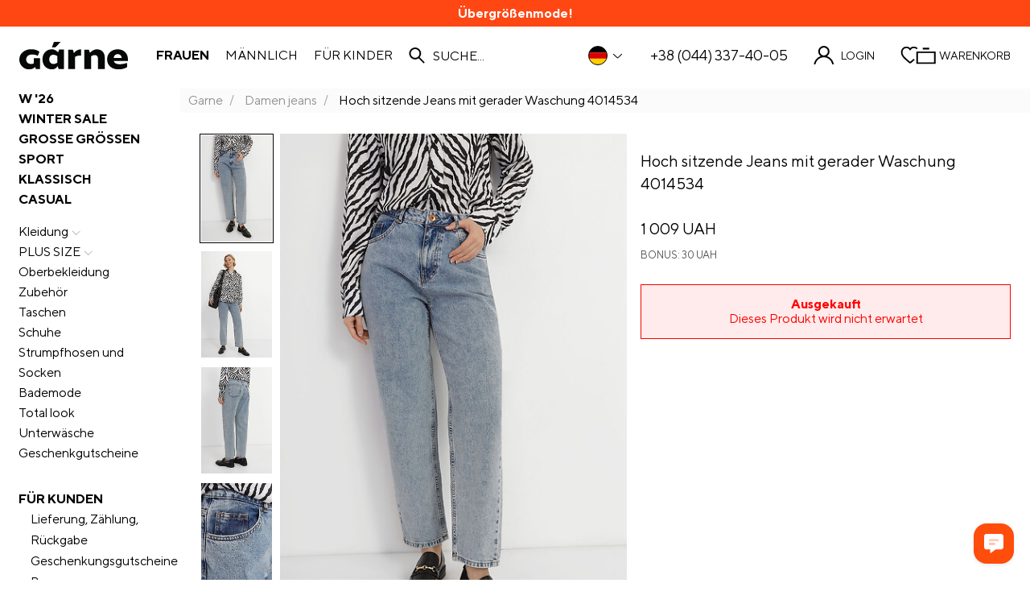

--- FILE ---
content_type: text/html; charset=UTF-8
request_url: https://garne.com.ua/de/hoch-sitzende-jeans-mit-gerader-waschung-4014534-p132378
body_size: 16212
content:
    <!DOCTYPE html>
    <html lang="de" data-currency="UAH">
    <head>
        <meta charset="UTF-8">
        <meta http-equiv="Content-Language" content="de">
        <meta http-equiv="X-UA-Compatible" content="ie=edge">
        <meta name="viewport" content="width=device-width, initial-scale=1">
        <meta name="referrer" content="no-referrer-when-downgrade">
                <title>Hoch sitzende Jeans mit gerader Waschung  4014534 kaufen zum Preis 1009 UAH. im Online-Shop Garne | Alle Größen und Farben. 🚚Lieferung in der ganzen Ukraine.</title>

        <script>
            window.App = window.App || {};
            App.settings = {
                themeRoot: '/themes/basic/',
                urls: {
                    'delete_from_cart': '/de/cart/remove',
                    'change_count_in_cart': '/de/cart/change',
                    'get_cart_html': '/de/cart',
                    'delete_from_favorites': '/de/favorites/delete',
                    'add_to_favorites': '/de/favorites/add',
                    'add_to_favorites_from_cart': '/de/favorites/add-from-cart',
                    'change_subscription': '/de/subscriptions/change',
                    'get_products_data': '/de/product/color-group-info',
                    'get_recommendation': '/de/product/recommendation',
                    'get_review_products_data': '/de/product/get-review-products',
                    'get_order_data': '/de/orders/get-order-data',
                    'get_whs_list': '/de/orders/get-whs',
                    'get_cities': '/de/orders/get-cities',
                    'cart': '/de/cart',
                    'favorite': '/de/favorite'
                }
            }
        </script>
        <script type="application/ld+json">{
    "@context": {
        "@vocab": "http://schema.org/"
    },
    "@type": "Organization",
    "address": {
        "@type": "PostalAddress",
        "addressCountry": "UA"
    },
    "contactPoint": [
        {
            "@type": "ContactPoint",
            "contactType": "customer service",
            "telephone": "+380443374005"
        },
        {
            "@type": "ContactPoint",
            "contactType": "customer service",
            "telephone": "+380673646166"
        },
        {
            "@type": "ContactPoint",
            "contactType": "customer service",
            "telephone": "+380503157750"
        },
        {
            "@type": "ContactPoint",
            "contactType": "customer service",
            "telephone": "+380732267656"
        }
    ],
    "logo": "https://garne.com.ua/img/logo.png",
    "name": "Garne",
    "sameAs": [
        "https://www.facebook.com/Garne.com.ua",
        "https://www.instagram.com/garne.com.ua/",
        "https://www.youtube.com/user/GarneComUa",
        "https://twitter.com/GarneComUa",
        "https://www.pinterest.com/garnecomua",
        "https://www.tiktok.com/@garne.com.ua",
        "https://t.me/+Sq6PEyRF6eiv1b6w",
        "https://www.linkedin.com/company/garne"
    ],
    "url": "https://garne.com.ua/de"
}</script><script type="application/ld+json">{
    "@context": {
        "@vocab": "http://schema.org/"
    },
    "@type": "Product",
    "description": "**Material: Baumwolle.\r\n\r\n**Maße im aufgeklappten Zustand:**\r\n\r\n| Abmessungen| 28 | 30 | 31 | 32 | 33 | 34 |\r\n|:-----------------------------------------:|:---: |:---: |:---:|:---:|:---:|:---:|\r\n|Breite Bund (cm)| 37 | 39 | 41 | 42 | 44 | 45 |\r\n| Hüftbandbreite (cm) | | 51 | 53 | 55 | 56 | 58 |59 |\r\n| Schrittlänge (cm) | 68 | 68 | 68 | 68 | 69 | 70 |\r\n| Die Länge des Produkts von der äußeren Naht (cm) | 99 | 99 | 99 | 99 | 100 | 102 |\r\n| Sitzhöhe (cm) 35 | 36 | 38 | 39 | 40 | 41 |\r\n\r\n**Dehnung:** nein.\n\n**Parameter des Fotomodells auf dem Foto:**\n\n* Büste - 82 cm, Taille - 59 cm, Hüfte - 89 cm, Höhe - 173 cm.\r\n* Das Foto zeigt die Größe: 28/M.\r\n\r\n**Produktpflege: Bügeln bei 110°C, Feinwäsche 30°C mit minimaler mechanischer Behandlung, nicht bleichen, nicht im elektrischen Trockner trocknen.**",
    "hasMerchantReturnPolicy": {
        "@type": "MerchantReturnPolicy",
        "applicableCountry": "UA",
        "merchantReturnDays": 14,
        "returnFees": "https://schema.org/FreeReturn",
        "returnMethod": "https://schema.org/ReturnByMail",
        "returnPolicyCategory": "https://schema.org/MerchantReturnFiniteReturnWindow"
    },
    "image": [
        "https://garne.com.ua/img/p/full/534/4014534a.jpg",
        "https://garne.com.ua/img/p/full/534/4014534b.jpg",
        "https://garne.com.ua/img/p/full/534/4014534c.jpg",
        "https://garne.com.ua/img/p/full/534/4014534d.jpg",
        "https://garne.com.ua/img/p/full/534/4014534m.jpg"
    ],
    "mpn": "G4014534",
    "name": "Hoch sitzende Jeans mit gerader Waschung  4014534",
    "offers": {
        "@type": "Offer",
        "availability": "http://schema.org/OutOfStock",
        "itemCondition": "https://schema.org/NewCondition",
        "price": 1009,
        "priceCurrency": "UAH",
        "priceValidUntil": "2027-01-17",
        "seller": {
            "@type": "Organization",
            "name": "Garne"
        },
        "shippingDetails": {
            "@type": "OfferShippingDetails",
            "deliveryTime": {
                "@type": "ShippingDeliveryTime",
                "handlingTime": {
                    "@type": "QuantitativeValue",
                    "maxValue": 1,
                    "minValue": 0,
                    "unitCode": "День"
                },
                "transitTime": {
                    "@type": "QuantitativeValue",
                    "maxValue": 3,
                    "minValue": 1,
                    "unitCode": "День"
                }
            },
            "shippingDestination": {
                "@type": "DefinedRegion",
                "addressCountry": "UA"
            },
            "shippingRate": {
                "@type": "MonetaryAmount",
                "currency": "UAH",
                "value": 69
            }
        },
        "url": "https://garne.com.ua/de/hoch-sitzende-jeans-mit-gerader-waschung-4014534-p132378"
    },
    "productID": 132378,
    "sku": 4014534
}</script><script type="application/ld+json">{
    "@context": {
        "@vocab": "http://schema.org/"
    },
    "@type": "BreadcrumbList",
    "itemListElement": [
        {
            "@type": "ListItem",
            "item": {
                "@id": "https://garne.com.ua/de",
                "name": "Garne"
            },
            "position": 1
        },
        {
            "@type": "ListItem",
            "item": {
                "@id": "https://garne.com.ua/de/list/woman/clothes/sub=5",
                "name": "Damen jeans"
            },
            "position": 2
        },
        {
            "@type": "ListItem",
            "item": {
                "name": "Hoch sitzende Jeans mit gerader Waschung  4014534"
            },
            "position": 3
        }
    ]
}</script><meta property="og:title" content="Jeans für Frauen. Jeans: Denim, Denim - Artikelnummer: 4014534.">
<meta property="og:type" content="product">
<meta property="og:url" content="https://garne.com.ua/de/hoch-sitzende-jeans-mit-gerader-waschung-4014534-p132378">
<meta property="og:image" content="https://garne.com.ua/img/p/small/534/4014534a.jpg">
<meta name="description" content="Hoch sitzende Jeans mit gerader Waschung  4014534 im Online-Shop - Garne | Beste Preise, Garantie, Rabatte ✅Verkauf mit Lieferung 🚚 in der Ukraine: Kiew, Charkow, Dnipro, Odessa, Zaporozhye, Lviv.">
<link href="https://garne.com.ua/ru/pramye-dzinsy-varenki-vysokoj-posadki-4014534-p132378" rel="alternate" hreflang="ru">
<link href="https://garne.com.ua/prami-dzinsi-varenki-visokoi-posadki-4014534-p132378" rel="alternate" hreflang="x-default">
<link href="https://garne.com.ua/prami-dzinsi-varenki-visokoi-posadki-4014534-p132378" rel="alternate" hreflang="uk">
<link href="https://garne.com.ua/en/high-rise-straight-wash-jeans-4014534-p132378" rel="alternate" hreflang="en">
<link href="https://garne.com.ua/de/hoch-sitzende-jeans-mit-gerader-waschung-4014534-p132378" rel="alternate" hreflang="de">
<link type="font/woff2" href="/themes/basic/fonts/TTNorms-Regular.woff2" rel="preload" as="font" crossorigin="anonymous">
<link type="font/woff2" href="/themes/basic/fonts/TTNorms-Bold.woff2" rel="preload" as="font" crossorigin="anonymous">
<link type="image/png" href="/favicon-96x96.png" size="96x96" rel="icon">
<link type="image/svg+xml" href="/favicon.svg" rel="icon">
<link href="/favicon.ico" rel="shortcut icon">
<link href="/apple-touch-icon.png" rel="apple-touch-icon-precomposed">
<link href="/apple-touch-icon-76x76.png" rel="apple-touch-icon-precomposed" sizes="76x76">
<link href="/apple-touch-icon-120x120.png" rel="apple-touch-icon-precomposed" sizes="120x120">
<link href="/apple-touch-icon-152x152.png" rel="apple-touch-icon-precomposed" sizes="152x152">
<link type="application/rss+xml" href="/de/feed" title="Новости интернет-магазина Garne" rel="alternate">
<link href="https://garne.com.ua/de/hoch-sitzende-jeans-mit-gerader-waschung-4014534-p132378" rel="canonical">
<link href="/assets/f17642d8/main.min.css" rel="stylesheet">
<script>!function(f,b,e,v,n,t,s){if(f.fbq)return;n=f.fbq=function(){n.callMethod?
n.callMethod.apply(n,arguments):n.queue.push(arguments)};if(!f._fbq)f._fbq=n;
n.push=n;n.loaded=!0;n.version='2.0';n.queue=[];t=b.createElement(e);t.async=!0;
t.src=v;s=b.getElementsByTagName(e)[0];s.parentNode.insertBefore(t,s)}(window,
document,'script','//connect.facebook.net/en_US/fbevents.js');
fbq('init', '1499976603599516');
fbq('track', 'PageView');fbq("track", "ViewContent", {"value":23.14,"currency":"USD","content_name":"Hoch sitzende Jeans mit gerader Waschung  4014534","content_ids":[132378],"content_type":"product"});

!function (w, d, t) {
    w.TiktokAnalyticsObject=t;var ttq=w[t]=w[t]||[];ttq.methods=["page","track","identify","instances","debug","on","off","once","ready","alias","group","enableCookie","disableCookie"],ttq.setAndDefer=function(t,e){t[e]=function(){t.push([e].concat(Array.prototype.slice.call(arguments,0)))}};for(var i=0;i<ttq.methods.length;i++)ttq.setAndDefer(ttq,ttq.methods[i]);ttq.instance=function(t){for(var e=ttq._i[t]||[],n=0;n<ttq.methods.length;n++)ttq.setAndDefer(e,ttq.methods[n]);return e},ttq.load=function(e,n){var i="https://analytics.tiktok.com/i18n/pixel/events.js";ttq._i=ttq._i||{},ttq._i[e]=[],ttq._i[e]._u=i,ttq._t=ttq._t||{},ttq._t[e]=+new Date,ttq._o=ttq._o||{},ttq._o[e]=n||{};var o=document.createElement("script");o.type="text/javascript",o.async=!0,o.src=i+"?sdkid="+e+"&lib="+t;var a=document.getElementsByTagName("script")[0];a.parentNode.insertBefore(o,a)};
    ttq.load("D090CFJC77U9AMELPMN0");
    ttq.page();
    ttq.track("ViewContent", {"value":23.14,"price":23.14,"currency":"USD","content_name":"Hoch sitzende Jeans mit gerader Waschung  4014534","content_id":132378,"content_type":"product"});
}(window, document, "ttq");

window.dataLayer = window.dataLayer || [];
(function(w,d,s,l,i){w[l]=w[l]||[];w[l].push({'gtm.start':
new Date().getTime(),event:'gtm.js'});var f=d.getElementsByTagName(s)[0],
j=d.createElement(s),dl=l!='dataLayer'?'&l='+l:'';j.async=true;j.src=
'https://www.googletagmanager.com/gtm.js?id='+i+dl;f.parentNode.insertBefore(j,f);
})(window,document,'script','dataLayer','GTM-NJQ3ZBF');
dataLayer.push({"event":"view_item","ecommerce":{"currency":"UAH","value":"1009","items":[{"item_name":"Hoch sitzende Jeans mit gerader Waschung  4014534","item_id":"132378","price":"1009","item_brand":"Denim","item_category":"Jeans"}]}});
var languageCookieName = "_language";
var languageCookieDuration = 2592000;</script>    </head>
        <body data-page-type="product-view">
    <noscript>
    <iframe src="https://www.googletagmanager.com/ns.html?id=GTM-NJQ3ZBF" height="0"
            width="0" style="display:none;visibility:hidden"></iframe>
</noscript>

    <div class="block"></div>
    <p id="lineNotice" class="line-notice" role="alert"><a class="line-notice__link" href="/de/list/woman/xxl=1"><span class="line-notice__text">Übergrößenmode!</span></a></p>    <div class="wrapper">
        <div class="content ">
            <header class="header">
    <div class="container">
        <div class="header__inner">
            <a href="#" class="call-modal header__menu-button" data-modal-button-for="menu"></a>
            <a class="header__logo" href="/de" title="Garne" rel="home"><img class="dp-block logo-img" src="/themes/basic/images/logo.svg" width="2059" height="516" alt="Garne"></a>            <a id="cartSecondary" class="header__basket cart-icon" href="/de/cart"></a>            <ul class="header__gender"><li><a class="header__gender-link active" href="/de/list/woman">Frauen</a></li><li><a class="header__gender-link" href="/de/list/man">Männlich</a></li><li><a class="header__gender-link" href="/de/list/kid">Für Kinder</a></li></ul>            <div class="header__search"></div>
            <div class="header__lang"></div>
            <a class="header__phone" href="tel:+380443374005">+38 (044) 337-40-05</a>        </div>
    </div>
</header>
                                        <div class="content__inner">
                    <aside
                        class="aside aside_extra">
                        <div class="aside__menu"></div>
                        <div id="filtersPcPlace"></div>
                    </aside>
                    <main class="content__box" id="mainContent">
                        <ul class="breadcrumbs"><li><a href="/de">Garne</a></li>
<li><a href="/de/list/woman/clothes/sub=5">Damen jeans</a></li>
<li class="active">Hoch sitzende Jeans mit gerader Waschung  4014534</li>
</ul>                            <section class="good">
        <div class="good__wrapper">

            <div class="good__slider" id="product-media">
                                    <div class="m-gallery" data-is-expand="1" data-is-zoom="1"
                         data-title="Jeans für Frauen. Jeans. Farbe: blau. #4014534">
                        <div class="m-gallery-thumbs" data-max-visible="3">
                            <div class="thumbs-up disabled">
                                <svg>
                                    <use xlink:href="/themes/basic/images/icons.svg#arrow-down"></use>
                                </svg>
                            </div>
                            <div class="thumbs-slide">
                                <div class="thumb-row"><a class="m-gallery-thumbs-item active" href="/img/p/full/534/4014534a.jpg" data-image="/img/p/mid/534/4014534a.jpg"><img src="/img/p/small/534/4014534a.jpg" width="150" height="225" alt="Hoch sitzende Jeans mit gerader Waschung  4014534 Foto №1"></a></div><div class="thumb-row"><a class="m-gallery-thumbs-item" href="/img/p/full/534/4014534b.jpg" data-image="/img/p/mid/534/4014534b.jpg"><img src="/img/p/small/534/4014534b.jpg" width="150" height="225" alt="Hoch sitzende Jeans mit gerader Waschung  4014534 Foto №2"></a></div><div class="thumb-row"><a class="m-gallery-thumbs-item" href="/img/p/full/534/4014534c.jpg" data-image="/img/p/mid/534/4014534c.jpg"><img src="/img/p/small/534/4014534c.jpg" width="150" height="225" alt="Hoch sitzende Jeans mit gerader Waschung  4014534 Foto №3"></a></div><div class="thumb-row"><a class="m-gallery-thumbs-item" href="/img/p/full/534/4014534d.jpg" data-image="/img/p/mid/534/4014534d.jpg"><img src="/img/p/small/534/4014534d.jpg" width="150" height="225" alt="Hoch sitzende Jeans mit gerader Waschung  4014534 Foto №4"></a></div><div class="thumb-row"><a class="m-gallery-thumbs-item" href="/img/p/full/534/4014534m.jpg" data-image="/img/p/mid/534/4014534m.jpg"><img src="/img/p/small/534/4014534m.jpg" width="150" height="225" alt="Hoch sitzende Jeans mit gerader Waschung  4014534 Foto №5"></a></div>                            </div>
                            <div class="thumbs-down disabled">
                                <svg>
                                    <use xlink:href="/themes/basic/images/icons.svg#arrow-down"></use>
                                </svg>
                            </div>
                        </div>
                        <div class="m-gallery-view">
                                                        <a href="/img/p/full/534/4014534a.jpg" alt="Jeans für Frauen. Jeans. Farbe: blau. #4014534" title="Jeans für Frauen. Jeans. Farbe: blau. #4014534"><img src="/img/p/mid/534/4014534a.jpg" width="451" height="676" alt="Jeans für Frauen. Jeans. Farbe: blau. #4014534"></a>                        </div>
                    </div>
                                </div>

            <div class="good__about">
                <div class="container">
                    <h1 class="good__title">Hoch sitzende Jeans mit gerader Waschung  4014534</h1>
                    <p class="product__price"><span class="product__price-def">1 009 UAH</span></p><p class="product__bonus"><a href="/de/p/bonus" target="_blank">Bonus: 30 UAH</a></p>
                    <div id="productBuyBox" class="buy-box" data-product-id="132378"><div id="w0-danger-0" class="alert alert_danger" role="alert">


<strong>Ausgekauft</strong><br />Dieses Produkt wird nicht erwartet

</div></div>
                    
                                    </div>
            </div>
        </div>
                <div class="container">
            <div class="good-tabs">
                <div role="tablist">
                                            <button type="button" role="tab" aria-controls="panel-1" id="tab-1"
                                tabindex="-1" data-accordion-for="panel-1" data-accordion-icon="cross"
                                data-accordion-only="mobile" class="good-tabs__btn"
                                                            aria-selected="false"
                                                    >
                            <!--suppress HtmlUnknownTag -->
                            <h3 class="good-tabs__btn-text">Über das Produkt</h3>
                        </button>
                                                                <button type="button" role="tab" aria-controls="panel-2" id="tab-2"
                                tabindex="-1" data-accordion-for="panel-2" data-accordion-icon="cross"
                                data-accordion-only="mobile" class="good-tabs__btn"
                                                            aria-selected="true" data-accordion-opened
                                                    >
                            <!--suppress HtmlUnknownTag -->
                            <h3 class="good-tabs__btn-text">Eigenschaften</h3>
                        </button>
                                        <button type="button" role="tab" aria-controls="panel-3" id="tab-3"
                            tabindex="-1" data-accordion-for="panel-3" data-accordion-icon="cross"
                            data-accordion-only="mobile" class="good-tabs__btn"
                                                    aria-selected="false"
                                            >
                        <!--suppress HtmlUnknownTag -->
                        <h3 class="good-tabs__btn-text">
                            Rezensionen                        </h3>
                    </button>
                                                                <button type="button" role="tab" aria-controls="panel-5" id="tab-5"
                                tabindex="-1" data-accordion-for="panel-5" data-accordion-icon="cross"
                                data-accordion-only="mobile" class="good-tabs__btn"
                                                            aria-selected="false"
                                                    >
                            <!--suppress HtmlUnknownTag -->
                            <h3 class="good-tabs__btn-text">GARNE: Unsere Vorteile</h3>
                        </button>
                                        <button type="button" role="tab" aria-controls="panel-6" id="tab-6"
                            tabindex="-1" data-accordion-for="panel-6" data-accordion-icon="cross"
                            data-accordion-only="mobile" class="good-tabs__btn"
                                                    aria-selected="false"
                                            >
                        <!--suppress HtmlUnknownTag -->
                        <h3 class="good-tabs__btn-text">Lieferung und Zahlung</h3>
                    </button>
                </div>
                                    <div id="panel-1" role="tabpanel" tabindex="0" aria-labelledby="tab-1"
                         class="good-tabs__panel"
                                                    hidden
                                            >
                        <div class="good-lists">
                            <div class="good-lists__item txt-block">
                                <p>{Produktname} – Beleben Sie Ihre Garderobe mit dieser stilvollen Damen-Jeansweste von Garne! Die aus hochwertiger {Composition}-Qualität gefertigte Weste bietet die perfekte Kombination aus Komfort und Haltbarkeit. Das moderne Design, der klassische Blauton und die raffinierten Details machen diese Weste zur perfekten Wahl für jeden Anlass.</p>
<p>Bei dieser {Article}-Weste wurde jedes Detail durchdacht: von robusten Knöpfen bis hin zu praktischen Taschen. Der elegante Kragen, die sauberen Nähte und der leicht taillierte Schnitt betonen Ihre Figur und verleihen jedem Look Selbstvertrauen.</p>
<hr>
<h2>Womit man {Produktname} kombinieren kann:</h2>
<p>{Produktname} – Diese vielseitige Jeansweste ist ideal für die Kreation lässiger Looks. Tragen Sie es zu leichten Kleidern, weißen T-Shirts oder Tanktops. Ergänzen Sie den Look mit Jeans oder leichten Sommerröcken und fertig ist Ihr Outfit! Vergessen Sie nicht Ballerinas oder Sommersandalen, um Ihren Look mit Stil und Komfort zu vervollständigen.</p>
<hr>
<h2>Pflege für {Produktname}:</h2>
<p>Um sicherzustellen, dass Ihre Garne-Jeansweste so lange wie möglich hält, befolgen Sie diese einfachen Pflegeregeln. Waschen Sie das Produkt in kaltem Wasser und vermeiden Sie die Verwendung von Bleichmitteln. Trocknen Sie die Weste an der frischen Luft und drehen Sie sie zunächst um, um Farbe und Form zu erhalten. Bügeln Sie das Produkt bei Bedarf bei niedriger Temperatur.</p>
<hr>
<h3>FAQ:</h3>
<p><strong>Woraus besteht die Weste?</strong>
Die Weste besteht aus {Composition}, was eine lange Lebensdauer und ein hervorragendes Aussehen gewährleistet.</p>
<p><strong>Wie wähle ich meine Größe aus?</strong>
Nutzen Sie unsere Größentabelle auf der Website, um die perfekte Passform für Sie zu finden. Wenn Sie immer noch Zweifel haben, wenden Sie sich bitte an unser Support-Team, um weitere Ratschläge zu erhalten.</p>
<p><strong>Kann ich {Produktname} zurückgeben, wenn es mir nicht passt?</strong>
Ja, Sie können einen Artikel innerhalb von 30 Tagen nach dem Kauf zurückgeben oder umtauschen. Weitere Informationen finden Sie in unseren Rückgabebedingungen.</p>
<p><strong>Welche Farben sind für {Produktname} verfügbar?</strong>
Auf unserer Website finden Sie verschiedene Farboptionen für dieses Modell. Bitte gehen Sie zum Abschnitt „Farbauswahl“ auf der Produktseite, um alle verfügbaren Optionen anzuzeigen.</p>
<p><strong>Welche Accessoires passen zu dieser Weste?</strong>
Diese Weste passt gut zu einer Vielzahl von Accessoires. Versuchen Sie, einen breiten Gürtel, einen Hut oder Statement-Schmuck hinzuzufügen, um eine persönliche Note zu verleihen.</p>
                            </div>
                        </div>
                    </div>
                                                    <div id="panel-2" role="tabpanel" tabindex="0" aria-labelledby="tab-2" class="good-tabs__panel"
                                            >
                        <div class="good-lists">
                                                            <div class="good-lists__item">
                                    <p class="subtitle">Produkteigenschaften</p>
                                    <ul>
                                                                                    <li>Artikelnummer: 4014534</li>                                            <li>Farbe: Blau</li>                                            <li>Geschlecht: Damen</li>                                            <li>Komposition: Baumwolle</li>                                            <li>Größentabelle: International (Jeans)</li>                                            <li>Hersteller: Truthahn</li>                                            <li>Unterkategorie: Jeans</li>                                            <li>Material: Denim, Denim</li>                                    </ul>
                                </div>
                            
                                                            <div class="good-lists__item" id="productDescriptionBlock">
                                    <p>**Material: Baumwolle.</p>
<p><strong>Maße im aufgeklappten Zustand:</strong></p>
<table>
<thead>
<tr><th align="center">Abmessungen</th><th align="center">28</th><th align="center">30</th><th align="center">31</th><th align="center">32</th><th align="center">33</th><th align="center">34</th></tr>
</thead>
<tbody>
<tr><td align="center">Breite Bund (cm)</td><td align="center">37</td><td align="center">39</td><td align="center">41</td><td align="center">42</td><td align="center">44</td><td align="center">45</td></tr>
<tr><td align="center">Hüftbandbreite (cm)</td><td align="center"></td><td align="center">51</td><td align="center">53</td><td align="center">55</td><td align="center">56</td><td align="center">58</td><td>59</td></tr>
<tr><td align="center">Schrittlänge (cm)</td><td align="center">68</td><td align="center">68</td><td align="center">68</td><td align="center">68</td><td align="center">69</td><td align="center">70</td></tr>
<tr><td align="center">Die Länge des Produkts von der äußeren Naht (cm)</td><td align="center">99</td><td align="center">99</td><td align="center">99</td><td align="center">99</td><td align="center">100</td><td align="center">102</td></tr>
<tr><td align="center">Sitzhöhe (cm) 35</td><td align="center">36</td><td align="center">38</td><td align="center">39</td><td align="center">40</td><td align="center">41</td></tr>
</tbody>
</table>
<p><strong>Dehnung:</strong> nein.</p>
<p><strong>Parameter des Fotomodells auf dem Foto:</strong></p>
<ul>
<li>Büste - 82 cm, Taille - 59 cm, Hüfte - 89 cm, Höhe - 173 cm.</li>
<li>Das Foto zeigt die Größe: 28/M.</li>
</ul>
<p><strong>Produktpflege: Bügeln bei 110°C, Feinwäsche 30°C mit minimaler mechanischer Behandlung, nicht bleichen, nicht im elektrischen Trockner trocknen.</strong></p>
                                </div>
                                                    </div>
                    </div>
                                <div id="panel-3" role="tabpanel" tabindex="0" aria-labelledby="tab-3" class="good-tabs__panel"
                                            hidden
                                    >
                    <section class="comments">
    <div class="comments__inner">
        <div class="comments__rating">
            <div class="comments__rating-num">0</div>
            <div class="rate-stars">
    <span><svg class="dp-block"><use xlink:href="/themes/basic/images/icons.svg#star"></use></svg></span><span><svg class="dp-block"><use xlink:href="/themes/basic/images/icons.svg#star"></use></svg></span><span><svg class="dp-block"><use xlink:href="/themes/basic/images/icons.svg#star"></use></svg></span><span><svg class="dp-block"><use xlink:href="/themes/basic/images/icons.svg#star"></use></svg></span><span><svg class="dp-block"><use xlink:href="/themes/basic/images/icons.svg#star"></use></svg></span></div>
        </div>
        <p class="comments__subtitle">
            Es gibt noch keine Bewertungen        </p>
        <div class="comments__list read-more">
            <div class="read-more__content">
                            </div>
        </div>
                        <div class="comments__footer">
                    <div class="comments__hint">
                        <p>Um eine Bewertung abzugeben, melden Sie sich bitte bei Ihrem Konto an.</p><br><p><a class="comments__btn button exception-font call-login-popup" href="/de/users/login">Login</a></p><br><p>Um eine Frage zu stellen, verwenden Sie <a href="#" data-toggle="chat">Chat</a>.</p>                    </div>
                </div>
                    </div>
</section>
                </div>
                                                    <div id="panel-5" role="tabpanel" tabindex="0" aria-labelledby="tab-5" class="good-tabs__panel"
                                                    hidden
                                            >
                        <article class="layout">
                            <h3 class="layout__header-title">17 Gründe, bei Garne zu kaufen</h3>
                            <div class="layout__content">
                                <div class="txt-page">
                                    <ol>
	<li>Wir sind ein ukrainischer Hersteller. Durch den Kauf ukrainischer Waren erhalten Sie nicht nur ein Qualit&auml;tsprodukt, sondern tragen auch zur Entwicklung der Wirtschaft des Landes bei.</li>
	<li>Wir bieten eine gro&szlig;e Auswahl an Produkten f&uuml;r jeden Geschmack und jedes Budget.</li>
	<li>GARNE verbessert und entwickelt sich st&auml;ndig weiter, um seinen Kunden die besten Produkte und Dienstleistungen anzubieten.</li>
	<li>Wir sind ein offenes Unternehmen; Dutzende anderer Hersteller, normale B&uuml;rger und sogar Teenager und Kinder haben unsere Produktionsst&auml;tte besucht. Wir zeigen, erz&auml;hlen, teilen alles, was wir haben.</li>
	<li>Wir versprechen nichts, was wir nicht halten k&ouml;nnen.</li>
	<li>Wir sind ein Dienstleistungsunternehmen, bei dem der Kunde an erster Stelle steht. Wenn wir eine Entscheidung treffen m&uuml;ssen, denken wir dar&uuml;ber nach, welche Auswirkungen diese Entscheidung auf den Kunden haben wird.</li>
	<li>Wir sind ein nachhaltiges Unternehmen. Wir reduzieren unseren CO2-Fu&szlig;abdruck, indem wir unsere Produkte in einer Stadt produzieren.</li>
	<li>Wir sind ein nachhaltiges Unternehmen. Wir nutzen erneuerbare Energiequellen wie Solarenergie, um unsere Auswirkungen auf die Umwelt zu reduzieren.</li>
	<li>Wir tauschen die Ware problemlos um oder geben das Geld innerhalb von 3 Tagen zur&uuml;ck.</li>
	<li>Wir sind unseren Kunden gegen&uuml;ber in finanziellen Angelegenheiten immer transparent und ehrlich.</li>
	<li>Wir haben oft gute Rabatte - weil wir Hersteller sind und ohne Zwischenh&auml;ndler arbeiten.</li>
	<li>Sie k&ouml;nnen sicher sein, dass unsere Callcenter-Mitarbeiter jederzeit f&uuml;r Sie da sind, um Ihnen die Informationen oder Unterst&uuml;tzung zu geben, die Sie ben&ouml;tigen.</li>
	<li>Alle Produkte der Marke GARNE sind auf Lager und werden am Tag der Bestellung versendet, wenn sie vor 15:00 Uhr aufgegeben wird (au&szlig;er bei Produktgr&ouml;&szlig;en, die mit <span style="font-size:13px">*)</span> gekennzeichnet sind .</li>
	<li>Um sicherzustellen, dass unsere Artikel von hoher Qualit&auml;t und stilvoll sind, besch&auml;ftigen wir qualifizierte Designer, Techniker und Stylisten.</li>
	<li>Unsere Google-Bewertung betr&auml;gt 4,9 und es gibt &uuml;ber 2200 Bewertungen von unseren Kunden.</li>
	<li>Unsere Facebook-Bewertung betr&auml;gt 4,9 und es gibt &uuml;ber 1400 Bewertungen von unseren Kunden.</li>
	<li>Wir sparen Ihnen Zeit, weil es bei uns einfach und schnell geht.</li>
</ol>                                </div>
                            </div>
                        </article>
                    </div>
                                <div id="panel-6" role="tabpanel" tabindex="0" aria-labelledby="tab-6" class="good-tabs__panel"
                                            hidden
                                    >
                    <div class="advantages advantages_columns">
    <div class="advantages__item">
        <p class="advantages__title advantages__title_delivery"
           data-accordion-for="advantage_delivery"
            data-accordion-only="mobile"           data-accordion-icon="cross">Lieferung</p>
        <ul class="advantages__content" id="advantage_delivery">
                            <li>
                    Kostenlos ab 2000 UAH                </li>
                        <li>Senden einer Bestellung für 24 Stunden<sup>*</sup></li>
            <li>Von 69 UAH nach überall in der Ukraine</li>
            <li><a href="/de/p/delivery" target="_blank">Mehr...</a></li>
        </ul>
    </div>
    <div class="advantages__item">
        <p class="advantages__title advantages__title_payment"
           data-accordion-for="advantage_payment"
            data-accordion-only="mobile"           data-accordion-icon="cross">Zahlung</p>
        <ul class="advantages__content" id="advantage_payment">
            <li>
                Vorauszahlung<br>
                Mit Visa oder MasterCard (ohne Provision). Apple Pay. Google Pay            </li>
            <li>Nach Erhaltung (es gibt eine zusätzliche Provision vom Spediteur)</li>
            <li><a href="/de/p/payment" target="_blank">Mehr...</a></li>
        </ul>
    </div>
    <div class="advantages__item">
        <p class="advantages__title advantages__title_exchange"
           data-accordion-for="advantage_exchange"
            data-accordion-only="mobile"           data-accordion-icon="cross">Rückgabe und Umtausch</p>
        <ul class="advantages__content" id="advantage_exchange">
            <li>Innerhalb von 14 Tagen</li>
            <li>Gewährleitung 30 Tagen</li>
            <li>Nicht erstattungsfähig: Unterwäsche, Strümpfe, Badebekleidung und andere persönliche Gegenstände</li>
            <li><a href="/de/p/change" target="_blank">Mehr...</a></li>
        </ul>
    </div>
</div>
                </div>
            </div>
        </div>
    </section>
                    </main>
                </div>
                <div class="additional-content"><div class="loaded-product-container additional-content__item" data-list-type="line-view" data-recommendation="{&quot;variantId&quot;:&quot;r-1&quot;,&quot;productId&quot;:&quot;132378&quot;}" data-title="Bestseller der Kategorie"></div><section class="products-line additional-content__item">
            <p class="products-line__title">Aktuelle Angebote</p>
        <div class="easy-slider">
        <div class="product" data-product-id="142466" data-thumbs="[&quot;/img/p/mid/555/4015555a.jpg&quot;,&quot;/img/p/mid/555/4015555b.jpg&quot;,&quot;/img/p/mid/555/4015555c.jpg&quot;,&quot;/img/p/mid/555/4015555d.jpg&quot;,&quot;/img/p/mid/555/4015555e.jpg&quot;,&quot;/img/p/mid/555/4015555f.jpg&quot;]" data-product-short="1"><div class="product__inner"><a class="product__image" href="/de/p142466"><img class="thumb" src="/img/p/mid/555/4015555a.jpg" alt="braune Damenjeans - #4015555" loading="lazy"></a><ul class="product__state"><li>New</li></ul></div><div class="product__description"><div class="product__row"><div class="product__price"><span class="product__price-def">1 699 UAH</span></div><div class="product__colors"></div></div><div class="product__row"><p class="product__title"><a href="/de/p142466">braune Damenjeans</a></p><ul class="product__sizes"></ul></div></div></div><div class="product" data-product-id="142468" data-thumbs="[&quot;/img/p/mid/557/4015557a.jpg&quot;,&quot;/img/p/mid/557/4015557b.jpg&quot;,&quot;/img/p/mid/557/4015557c.jpg&quot;,&quot;/img/p/mid/557/4015557d.jpg&quot;,&quot;/img/p/mid/557/4015557e.jpg&quot;]" data-product-short="1"><div class="product__inner"><a class="product__image" href="/de/p142468"><img class="thumb" src="/img/p/mid/557/4015557a.jpg" alt="schwarze Damenjeans - #4015557" loading="lazy"></a><ul class="product__state"><li>New</li></ul></div><div class="product__description"><div class="product__row"><div class="product__price"><span class="product__price-def">1 699 UAH</span></div><div class="product__colors"></div></div><div class="product__row"><p class="product__title"><a href="/de/p142468">schwarze Damenjeans</a></p><ul class="product__sizes"></ul></div></div></div><div class="product" data-product-id="142467" data-thumbs="[&quot;/img/p/mid/556/4015556a.jpg&quot;,&quot;/img/p/mid/556/4015556b.jpg&quot;,&quot;/img/p/mid/556/4015556c.jpg&quot;,&quot;/img/p/mid/556/4015556d.jpg&quot;]" data-product-short="1"><div class="product__inner"><a class="product__image" href="/de/p142467"><img class="thumb" src="/img/p/mid/556/4015556a.jpg" alt="blaue Damenjeans - #4015556" loading="lazy"></a><ul class="product__state"><li>New</li></ul></div><div class="product__description"><div class="product__row"><div class="product__price"><span class="product__price-def">1 699 UAH</span></div><div class="product__colors"></div></div><div class="product__row"><p class="product__title"><a href="/de/p142467">blaue Damenjeans</a></p><ul class="product__sizes"></ul></div></div></div><div class="product" data-product-id="132436" data-thumbs="[&quot;/img/p/mid/592/4014592a.jpg&quot;,&quot;/img/p/mid/592/4014592b.jpg&quot;,&quot;/img/p/mid/592/4014592c.jpg&quot;,&quot;/img/p/mid/592/4014592d.jpg&quot;,&quot;/img/p/mid/592/4014592r.jpg&quot;]" data-product-short="1"><div class="product__inner"><a class="product__image" href="/de/lockere-ubergrosse-jeansweste-mit-tunnelzug-unten-4014592-p132436"><img class="thumb" src="/img/p/mid/592/4014592a.jpg" alt="Jeansweste - #4014592" loading="lazy"></a><ul class="product__state"><li>-76%</li></ul></div><div class="product__description"><div class="product__row"><div class="product__price"><span class="product__price-disc">299 UAH</span> <del class="product__price-old">1 269 UAH</del></div><div class="product__colors"></div></div><div class="product__row"><p class="product__title"><a href="/de/lockere-ubergrosse-jeansweste-mit-tunnelzug-unten-4014592-p132436">Jeansweste</a></p><ul class="product__sizes"></ul></div></div></div><div class="product" data-product-id="132521" data-thumbs="[&quot;/img/p/mid/611/4014611a.jpg&quot;,&quot;/img/p/mid/611/4014611b.jpg&quot;,&quot;/img/p/mid/611/4014611c.jpg&quot;,&quot;/img/p/mid/611/4014611d.jpg&quot;,&quot;/img/p/mid/611/4014611m.jpg&quot;]" data-product-short="1"><div class="product__inner"><a class="product__image" href="/de/ubergrosse-kurze-armellose-jeansweste-4014611-p132521"><img class="thumb" src="/img/p/mid/611/4014611a.jpg" alt="Damenweste - #4014611" loading="lazy"></a><ul class="product__state"><li>-79%</li></ul></div><div class="product__description"><div class="product__row"><div class="product__price"><span class="product__price-disc">299 UAH</span> <del class="product__price-old">1 419 UAH</del></div><div class="product__colors"></div></div><div class="product__row"><p class="product__title"><a href="/de/ubergrosse-kurze-armellose-jeansweste-4014611-p132521">Damenweste</a></p><ul class="product__sizes"></ul></div></div></div><div class="product" data-product-id="132514" data-thumbs="[&quot;/img/p/mid/604/4014604a.jpg&quot;,&quot;/img/p/mid/604/4014604b.jpg&quot;,&quot;/img/p/mid/604/4014604c.jpg&quot;,&quot;/img/p/mid/604/4014604d.jpg&quot;,&quot;/img/p/mid/604/4014604m.jpg&quot;]" data-product-short="1"><div class="product__inner"><a class="product__image" href="/de/hohe-jeansshorts-mit-manschetten-4014604-p132514"><img class="thumb" src="/img/p/mid/604/4014604a.jpg" alt="Shorts für Damen - #4014604" loading="lazy"></a><ul class="product__state"><li>-55%</li></ul></div><div class="product__description"><div class="product__row"><div class="product__price"><span class="product__price-disc">299 UAH</span> <del class="product__price-old">659 UAH</del></div><div class="product__colors"></div></div><div class="product__row"><p class="product__title"><a href="/de/hohe-jeansshorts-mit-manschetten-4014604-p132514">Shorts für Damen</a></p><ul class="product__sizes"></ul></div></div></div><div class="product" data-product-id="132534" data-thumbs="[&quot;/img/p/mid/624/4014624a.jpg&quot;,&quot;/img/p/mid/624/4014624b.jpg&quot;,&quot;/img/p/mid/624/4014624c.jpg&quot;,&quot;/img/p/mid/624/4014624d.jpg&quot;,&quot;/img/p/mid/624/4014624m.jpg&quot;]" data-product-short="1"><div class="product__inner"><a class="product__image" href="/de/helle-damenjeans-mit-zerrissenen-knien-und-fransen-4014624-p132534"><img class="thumb" src="/img/p/mid/624/4014624a.jpg" alt="Jeans für Frauen - #4014624" loading="lazy"></a><ul class="product__state"><li>-72%</li></ul></div><div class="product__description"><div class="product__row"><div class="product__price"><span class="product__price-disc">299 UAH</span> <del class="product__price-old">1 059 UAH</del></div><div class="product__colors"></div></div><div class="product__row"><p class="product__title"><a href="/de/helle-damenjeans-mit-zerrissenen-knien-und-fransen-4014624-p132534">Jeans für Frauen</a></p><ul class="product__sizes"></ul></div></div></div><div class="product" data-product-id="132519" data-thumbs="[&quot;/img/p/mid/609/4014609a.jpg&quot;,&quot;/img/p/mid/609/4014609b.jpg&quot;,&quot;/img/p/mid/609/4014609c.jpg&quot;,&quot;/img/p/mid/609/4014609d.jpg&quot;,&quot;/img/p/mid/609/4014609m.jpg&quot;]" data-product-short="1"><div class="product__inner"><a class="product__image" href="/de/blaue-jeans-mit-hoher-taille-und-zerrissenen-knien-4014609-p132519"><img class="thumb" src="/img/p/mid/609/4014609a.jpg" alt="Damenjeans - #4014609" loading="lazy"></a><ul class="product__state"><li>-76%</li></ul></div><div class="product__description"><div class="product__row"><div class="product__price"><span class="product__price-disc">299 UAH</span> <del class="product__price-old">1 249 UAH</del></div><div class="product__colors"></div></div><div class="product__row"><p class="product__title"><a href="/de/blaue-jeans-mit-hoher-taille-und-zerrissenen-knien-4014609-p132519">Damenjeans</a></p><ul class="product__sizes"></ul></div></div></div><div class="product" data-product-id="132435" data-thumbs="[&quot;/img/p/mid/591/4014591a.jpg&quot;,&quot;/img/p/mid/591/4014591b.jpg&quot;,&quot;/img/p/mid/591/4014591c.jpg&quot;,&quot;/img/p/mid/591/4014591d.jpg&quot;,&quot;/img/p/mid/591/4014591r.jpg&quot;]" data-product-short="1"><div class="product__inner"><a class="product__image" href="/de/lockere-ubergrosse-jeansweste-mit-tunnelzug-unten-4014591-p132435"><img class="thumb" src="/img/p/mid/591/4014591a.jpg" alt="Jeansweste - #4014591" loading="lazy"></a><ul class="product__state"><li>-76%</li></ul></div><div class="product__description"><div class="product__row"><div class="product__price"><span class="product__price-disc">299 UAH</span> <del class="product__price-old">1 269 UAH</del></div><div class="product__colors"></div></div><div class="product__row"><p class="product__title"><a href="/de/lockere-ubergrosse-jeansweste-mit-tunnelzug-unten-4014591-p132435">Jeansweste</a></p><ul class="product__sizes"></ul></div></div></div><div class="product" data-product-id="132515" data-thumbs="[&quot;/img/p/mid/605/4014605a.jpg&quot;,&quot;/img/p/mid/605/4014605b.jpg&quot;,&quot;/img/p/mid/605/4014605c.jpg&quot;,&quot;/img/p/mid/605/4014605d.jpg&quot;,&quot;/img/p/mid/605/4014605m.jpg&quot;]" data-product-short="1"><div class="product__inner"><a class="product__image" href="/de/mehrfarbiger-kurzer-denim-minirock-in-figur-4014605-p132515"><img class="thumb" src="/img/p/mid/605/4014605a.jpg" alt="Damenrock - #4014605" loading="lazy"></a><ul class="product__state"><li>-61%</li></ul></div><div class="product__description"><div class="product__row"><div class="product__price"><span class="product__price-disc">299 UAH</span> <del class="product__price-old">759 UAH</del></div><div class="product__colors"></div></div><div class="product__row"><p class="product__title"><a href="/de/mehrfarbiger-kurzer-denim-minirock-in-figur-4014605-p132515">Damenrock</a></p><ul class="product__sizes"></ul></div></div></div>    </div>
</section>
<div class="loaded-product-container additional-content__item" data-list-type="line-view" data-recommendation="{&quot;variantId&quot;:&quot;r-6&quot;,&quot;productId&quot;:&quot;132378&quot;}" data-title="Rabatte"></div><div class="loaded-product-container additional-content__item" data-list-type="line-view" data-local-key="review_products" data-title="angesehene Produkte"></div></div>        </div>
        <div class="content">
            <div class="content__inner">
                <div class="content__box">
                    <div class="container ">
                                            </div>
                </div>
            </div>
        </div>
        <footer class="footer">
    <div class="container">
        <div class="footer__inner">
            <div class="footer-links" id="social_pc_place">
                <ul class="footer-links__list">
<li><a href="/de/p/about-us">Über uns</a></li>
<li><a href="/de/news">Nachrichten</a></li>
<li><a href="/de/lookbook">Lookbooks</a></li>
<li><a href="/de/article">Blog</a></li>
<li><a href="/de/contacts">Kontakte</a></li>
</ul>            </div>

            <div class="footer-schedule">
                <p>Bestellungen werden rund um die Uhr angenommen.</p>
                <p><strong>Bestellungsbearbeitung</strong>:<br/>
                    <strong>Mo-Fr</strong>: 09:00 - 18:00<br /><strong>Sa-So</strong>: 09:00 - 15:00                </p>
            </div>

            <div class="footer-contacts">
                                    <ul class="footer-contacts__phone">
                        <li><a href="tel:+380443374005">+38 (044) 337-40-05</a> </li><li><a href="tel:+380673646166">+38 (067) 364-61-66</a> (Kyivstar)</li><li><a href="tel:+380503157750">+38 (050) 315-77-50</a> (Vodafone)</li><li><a href="tel:+380732267656">+38 (073) 226-76-56</a> (Lifecell)</li>                    </ul>
                                    <ul class="footer-contacts__email">
                                            <li>
                            <a href="https://t.me/garne_bot" target="_blank">Telegram-Chat</a>                        </li>
                                        <li><a href="mailto:info@garne.com.ua">info@garne.com.ua</a></li>
                </ul>
            </div>

            <div class="footer-info">
                <ul class="footer-info__item">
<li><p class="footer-info__title">Für Kunden</p></li>
<li><a href="/de/p/delivery">Lieferung, Zählung, Rückgabe</a></li>
<li><a href="/de/p/gift-card">Geschenkungsgutscheine</a></li>
<li><a href="/de/p/bonus">Bonus</a></li>
<li><a href="/de/p/personal-data">Nutzungsbedingungen</a></li>
</ul><ul class="footer-info__item">
<li><p class="footer-info__title">Partners</p></li>
<li><a href="/de/p/prints">Druck auf Kleidung</a></li>
<li><a href="/de/p/opt">Großhandel Kleidung</a></li>
</ul>            </div>

            <article id="subscribeForm" class="subscribe footer__subscribe"><div class="subscribe__wrapper"><p class="subscribe__title">Gefällt Ihnen Rabatte?</p><p class="subscribe__description">Abonnieren Sie den Newsletter und erhalten Sie 100 UAH. für die erste Bestellung von 1000 UAH.</p><form class="subscribe__form" action="/de/subscriptions/by-form" method="post"><label class="sr-only" for="subscription-email">Geben Sie E-Mail oder Telefonnummer an</label><input type="text" id="subscription-email" class="subscribe__input input" name="EmailSubscribeForm[identifier]" maxlength="255" placeholder="Geben Sie E-Mail oder Telefonnummer an" required="required"><button type="submit" class="subscribe__btn button">Abonnieren</button></form></div></article>
            <div class="footer__social" id="social_mobile_place">
                <article id="social_block" class="social-link"><ul><li><a class="social-link__item social-link__item_facebook" href="https://www.facebook.com/Garne.com.ua" title="Facebook" rel="me nofollow noopener" target="_blank"><svg class="dp-block" width="11" height="22"><use xlink:href="/themes/basic/images/icons.svg#facebook"></use></svg></a></li><li><a class="social-link__item social-link__item_instagram" href="https://www.instagram.com/garne.com.ua/" title="Instagram" rel="me nofollow noopener" target="_blank"><svg class="dp-block" width="22" height="23"><use xlink:href="/themes/basic/images/icons.svg#instagram"></use></svg></a></li><li><a class="social-link__item social-link__item_youtube" href="https://www.youtube.com/user/GarneComUa" title="YouTube" rel="me nofollow noopener" target="_blank"><svg class="dp-block" width="25" height="18"><use xlink:href="/themes/basic/images/icons.svg#youtube"></use></svg></a></li><li><a class="social-link__item social-link__item_twitter" href="https://twitter.com/GarneComUa" title="Twitter" rel="me nofollow noopener" target="_blank"><svg class="dp-block" width="23" height="20"><use xlink:href="/themes/basic/images/icons.svg#twitter"></use></svg></a></li><li><a class="social-link__item social-link__item_pinterest" href="https://www.pinterest.com/garnecomua" title="Pinterest" rel="me nofollow noopener" target="_blank"><svg class="dp-block" width="19" height="22"><use xlink:href="/themes/basic/images/icons.svg#pinterest"></use></svg></a></li><li><a class="social-link__item social-link__item_tiktok" href="https://www.tiktok.com/@garne.com.ua" title="TikTok" rel="me nofollow noopener" target="_blank"><svg class="dp-block" width="19" height="22"><use xlink:href="/themes/basic/images/icons.svg#tiktok"></use></svg></a></li><li><a class="social-link__item social-link__item_telegram" href="https://t.me/+Sq6PEyRF6eiv1b6w" title="Telegram" rel="me nofollow noopener" target="_blank"><svg class="dp-block" width="24" height="22"><use xlink:href="/themes/basic/images/icons.svg#telegram"></use></svg></a></li><li><a class="social-link__item social-link__item_linkedin" href="https://www.linkedin.com/company/garne" title="LinkedIn" rel="me nofollow noopener" target="_blank"><svg class="dp-block" width="22" height="28"><use xlink:href="/themes/basic/images/icons.svg#linkedin"></use></svg></a></li></ul></article>            </div>
        </div>

        
        <div class="footer__bottom">
            <div class="footer__wrapper">
                <p class="footer__copyright">© Garne 2026</p>
                                    <ul class="footer-pay">
                        <li>
                            <svg class="liqpay">
                                <use xlink:href="/themes/basic/images/icons.svg#liqpay"></use>
                            </svg>
                        </li>
                        <li>
                            <svg class="privat24">
                                <use xlink:href="/themes/basic/images/icons.svg#privat24"></use>
                            </svg>
                        </li>
                        <li>
                            <svg class="visa">
                                <use xlink:href="/themes/basic/images/icons.svg#visa"></use>
                            </svg>
                        </li>
                        <li>
                            <svg class="mastercard" width="26" height="15">
                                <use xlink:href="/themes/basic/images/icons.svg#mastercard"></use>
                            </svg>
                        </li>
                    </ul>
                            </div>
        </div>
    </div>

    </footer>
    </div>
    <div id="menu" class="menu modal full">
        <div class="modal__inner">
            <div class="block"></div>
            <div class="modal__content">
                <button class="modal-close"></button>
                <div class="menu__inner">
                    <a class="menu__logo" href="/de" title="Garne" rel="home"><img class="dp-block logo-img" src="/themes/basic/images/logo.svg" width="2059" height="516" alt="Garne"></a>                    <div class="menu-footer"><a id="loginLink" class="menu-footer__link menu-footer__link_office content-popup" href="/de/users/login?return=%2Fde%2Fhoch-sitzende-jeans-mit-gerader-waschung-4014534-p132378" data-css-class="popup-login-form">Login</a><a id="cart" class="menu-footer__link menu-footer__link_basket cart-icon" href="/de/cart">Warenkorb</a></div>                    <div class="menu__search">
                        <div class="link-dropdown menu-lang"><button type="button" class="link-dropdown__btn menu-lang__btn" data-link-dropdown-for="langDropdown"><span title="Deutsche" data-language="de">Deutsche</span></button><ul id="langDropdown" class="link-dropdown__submenu menu-lang__list"><li class="link-dropdown__item menu-lang__item"><a href="https://garne.com.ua/prami-dzinsi-varenki-visokoi-posadki-4014534-p132378" title="Українська" data-language="uk">Українська</a></li><li class="link-dropdown__item menu-lang__item link-dropdown__item_active"><span title="Deutsche" data-language="de">Deutsche</span></li><li class="link-dropdown__item menu-lang__item"><a href="https://garne.com.ua/en/high-rise-straight-wash-jeans-4014534-p132378" title="English" data-language="en">English</a></li><li class="link-dropdown__item menu-lang__item"><a href="https://garne.com.ua/ru/pramye-dzinsy-varenki-vysokoj-posadki-4014534-p132378" title="Русский" data-language="ru">Русский</a></li></ul></div>                        <form action="/de/product/search" id="form-search" method="get">
                            <label for="input-search" class="sr-only">Suche</label>
                            <input class="input" type="search" name="q" id="input-search" maxlength="100"
                                   value="" required
                                   placeholder="Suche..."/>
                            <button type="submit" class="menu__search-btn"
                                    title="Suche"></button>
                        </form>
                    </div>
                    <ul class="header__gender"><li><a class="header__gender-link active" href="/de/list/woman">Frauen</a></li><li><a class="header__gender-link" href="/de/list/man">Männlich</a></li><li><a class="header__gender-link" href="/de/list/kid">Für Kinder</a></li></ul>                    <div class="menu__lists">
                        <ul class="menu-pages menu__list-item"><li class="menu-pages__link"><a href="/de/list/sale=618">W &#039;26</a></li><li class="menu-pages__link"><a href="/de/list/sale=640">WINTER SALE</a></li><li class="menu-pages__link"><a href="/de/list/woman/xxl=1">Große Größen</a></li><li class="menu-pages__link"><a href="/de/list/woman/p12=2156">SPORT</a></li><li class="menu-pages__link"><a href="/de/list/woman/clothes/p12=2471">Klassisch</a></li><li class="menu-pages__link"><a href="/de/list/woman/clothes/p12=1732">CASUAL</a></li></ul>                                                <ul class="menu-categories menu__list-item"><li class="menu-categories__point"><a href="/de/list/woman/clothes" data-accordion-icon="arrow" data-accordion-for="cat_fab247d00bc37004b61e66c34d603f97">Kleidung</a><ul id="cat_fab247d00bc37004b61e66c34d603f97"><li><a href="/de/list/woman/clothes">Alle</a></li><li><a href="/de/list/woman/clothes/sub=1">Blusen</a></li><li><a href="/de/list/woman/clothes/sub=4">Rollkragenpullover, Langarmshirts</a></li><li><a href="/de/list/by-brand/clothes/b=192">Gestrickte Kleidung</a></li><li><a href="/de/list/woman/clothes/sub=5">Jeans</a></li><li><a href="/de/list/woman/clothes/sub=113">Jacken, Strickjacken</a></li><li><a href="/de/list/woman/clothes/sub=8">Kostüme</a></li><li><a href="/de/list/woman/clothes/sub=9">Mäntel</a></li><li><a href="/de/list/woman/clothes/sub=41">Kleider</a></li><li><a href="/de/list/woman/clothes/sub=42">Sportbekleidung</a></li><li><a href="/de/list/woman/clothes/sub=46">T-Shirts, T-Shirts</a></li><li><a href="/de/list/woman/clothes/sub=45">Shorts</a></li><li><a href="/de/list/woman/clothes/sub=3">Hose</a></li><li><a href="/de/list/woman/clothes/sub=44">die Röcke</a></li></ul></li><li class="menu-categories__point"><a href="/de/list/xxl=1" data-accordion-icon="arrow" data-accordion-for="cat_04fd088811d252e8497a44e1fd7266f6">PLUS SIZE</a><ul id="cat_04fd088811d252e8497a44e1fd7266f6"><li><a href="/de/list/xxl=1">Alle</a></li><li><a href="/de/list/woman/clothes/sub=1;xxl=1">Blusen</a></li><li><a href="/de/list/woman/clothes/sub=3;xxl=1">Hosen</a></li><li><a href="/de/list/woman/clothes/sub=41;xxl=1">Kleider</a></li><li><a href="/de/list/woman/clothes/sub=46;xxl=1">T-Shirts</a></li><li><a href="/de/list/woman/clothes/sub=44;xxl=1">die Röcke</a></li></ul></li><li class="menu-categories__point"><a href="/de/list/sub=111">Oberbekleidung</a></li><li class="menu-categories__point"><a href="/de/list/woman/accessories">Zubehör</a></li><li class="menu-categories__point"><a href="/de/list/woman/bag">Taschen</a></li><li class="menu-categories__point"><a href="/de/list/woman/shoes">Schuhe</a></li><li class="menu-categories__point"><a href="/de/list/woman/footgear">Strumpfhosen und Socken</a></li><li class="menu-categories__point"><a href="/de/list/woman/swimsuit/sort=4">Bademode</a></li><li class="menu-categories__point"><a href="/de/look">Total look</a></li><li class="menu-categories__point"><a href="/de/list/woman/underwear">Unterwäsche</a></li><li class="menu-categories__point"><a href="/de/list/woman/gift-certificate">Geschenkgutscheine</a></li></ul>                                                    <ul class="menu-pages menu__list-item">
                                <li class="menu-pages__link active">
                                    <a>Für Kunden</a>
                                    <ul>
<li><a href="/de/p/delivery">Lieferung, Zählung, Rückgabe</a></li>
<li><a href="/de/p/gift-card">Geschenkungsgutscheine</a></li>
<li><a href="/de/p/bonus">Bonus</a></li>
<li><a href="/de/p/personal-data">Nutzungsbedingungen</a></li>
</ul>                                </li>
                                                                    <li class="menu-pages__link active">
                                        <a>Partners</a>
                                        <ul>
<li><a href="/de/p/prints">Druck auf Kleidung</a></li>
<li><a href="/de/p/opt">Großhandel Kleidung</a></li>
</ul>                                    </li>
                                                                </ul>
                                                <ul class="menu-contacts">
                            <li class="menu-contacts__link"><a href="mailto:info@garne.com.ua">info@garne.com.ua</a></li>
                            <li class="menu-contacts__link"><a href="tel:+380443374005">+38 (044) 337-40-05</a></li><li class="menu-contacts__link"><a href="tel:+380673646166">+38 (067) 364-61-66</a></li><li class="menu-contacts__link"><a href="tel:+380503157750">+38 (050) 315-77-50</a></li><li class="menu-contacts__link"><a href="tel:+380732267656">+38 (073) 226-76-56</a></li>                        </ul>
                    </div>
                </div>
            </div>
        </div>
    </div>
    <iframe src="//creativecdn.com/tags?id=pr_vxUt7H3XYODbW0ULGqom_offer_132378@de&amp;id=pr_vxUt7H3XYODbW0ULGqom_custom_language_de" width="1" height="1" scrolling="no" frameBorder="0" aria-hidden="true"></iframe><noscript><img height="1" width="1" alt="" style="display:none" src="https://www.facebook.com/tr?id=1499976603599516&ev=ViewContent&cd%5Bvalue%5D=23.14&cd%5Bcurrency%5D=USD&cd%5Bcontent_name%5D=Hoch+sitzende+Jeans+mit+gerader+Waschung++4014534&cd%5Bcontent_ids%5D%5B0%5D=132378&cd%5Bcontent_type%5D=product&noscript=1" /></noscript><script>
!function(e,t,n,s,u,a){e.twq||(s=e.twq=function(){s.exe?s.exe.apply(s,arguments):s.queue.push(arguments);
},s.version='1.1',s.queue=[],u=t.createElement(n),u.async=!0,u.src='//static.ads-twitter.com/uwt.js',
a=t.getElementsByTagName(n)[0],a.parentNode.insertBefore(u,a))}(window,document,'script');
twq('init','nzww3');
twq('track','PageView');
</script>
<!-- KeyCRM online chat widget begin -->
<!--suppress ES6ConvertVarToLetConst, JSUnresolvedReference -->
<script type="text/javascript">
    (function (w, d, t, u, c) {
        var s = d.createElement(t), j = d.getElementsByTagName(t)[0];
        s.src = u;
        s["async"] = true;
        s.defer = true;
        s.onload = function () {
            KeyCRM.render(c);
        };
        j.parentNode.insertBefore(s, j)
    })(window, document, "script", "https://chat.key.live/bundles/widget.min.js", {
        token: "3cbca83b-e74d-4783-bbc6-0f26e08b04d0"
    });
</script>
<!-- KeyCRM online chat widget end -->
    <button type="button" class="to-top" id="toTop" title="Zum Seitenanfang gehen">
        Top    </button>
    <noscript>
        <p class="no-js-alert" role="alert">
            <strong>Achtung!</strong> Sie haben <strong>JavaScript</strong> in Ihrem Browser deaktiviert. Die Website funktioniert möglicherweise nicht richtig.        </p>
    </noscript>
    <script src="/assets/ee7da0e2/index.min.js"></script>
<script src="/assets/f17642d8/main.min.js" data-cookieconsent="ignore"></script>
<script>function onCartUpdateTracking() {
    
}
    (function(f,g,l){function d(a){console.error(a);(new Image).src="https://go.rcvlinks.com/err/?setr="+g+"&ms="+((new Date).getTime()-m)+"&ver="+n+"&text="+encodeURIComponent(a)}try{var e=function(){var a=f.createElement("script"),p=(new Date).getTime();a.type="text/javascript";a.src=c;a.onerror=function(){!h&&300>(new Date).getTime()-p?(h=!0,c=q+k,setTimeout(e,10)):(b++,5>b?setTimeout(e,10):d(b+"!"+c))};a.onload=function(){b&&d(b+"!"+c)};f.getElementsByTagName("head")[0].appendChild(a)},n="210430-1145",m=(new Date).getTime(),
    h=!1,q=atob("aHR0cHM6Ly93d3cucmN2Z29vZHMuY29t"),k="/setr/"+g+"/?"+l+"&rnd="+Math.floor(999*Math.random()),c="https://go.rcvlink.com"+k,b=0;e()}catch(a){d(a.name+": "+a.message+"	"+(a.stack?a.stack.replace(a.name+": "+a.message,""):""))}})(document,"2418","offer=132378");    'use strict';(function(O,k,D,n){function E(){k.addEventListener("click",function(a){b=a.target},!1);k.addEventListener("submit",function(a){c=a.target;p(2)},!1);r=setInterval(function(){if(0==location.hash.search(/^#done/)){for(var a=k.activeElement;a;){if("INPUT"==a.tagName||"BUTTON"==a.tagName)b=a;if("FORM"==a.tagName){c=a;break}a=a.parentElement}p(2);clearInterval(r)}},100)}function p(a,l){try{var d=0,h=0,q="",t="",u="",F=(c?c.tagName+" #"+c.id+" ."+c.className:"")+"	"+(b?b.tagName+" #"+b.id+
    " ."+b.className+"	"+(c?b.textContent:""):"");e.forEach(function(f){"recreativ"==f.src?h++:d++;q=f.rcuid||q;t=f.src;u=f.ref});var G=D+"/aetr/"+n;var I="ver=220405-1646&type="+a+"&src="+g(t)+"&part="+d+"."+h+"&rcuid="+q+"&size="+H+"&sel="+g(l)+"&sels="+g(F)+"&top="+g(v)+"&ref="+g(u);(new Image).src=G+"?"+I}catch(f){w(f)}}function g(a){return encodeURIComponent(a)}function J(){return(new Date).getTime()}function x(){return Math.round(J()/1E3)}function K(a){var l={};a=("?"===a[0]?a.substr(1):a).split("&");
    for(var d=0;d<a.length;d++){var h=a[d].split("=");l[decodeURIComponent(h[0])]=decodeURIComponent(h[1]||"")}return l}function w(a){y(a.name+": "+a.message+"	"+(a.stack?a.stack.replace(a.name+": "+a.message,""):""))}function y(a){console.error(a);(new Image).src="https://go.rcvlinks.com/err/?aetr="+n+"&ver=220405-1646&text="+g(a)}var z,b,c,r;try{if(n){try{var e=JSON.parse(localStorage.getItem("rcData"))||[]}catch(a){e=[]}var L=""+k.referrer;var v=""+top.location;var M=v.match(/^(https?:\/\/[^/]+)\/?([^?]*)\??([^#]*)#?(.*)/);
    if(z=M[3]){var m=K(z);if(m.utm_source){var A={ts:x(),src:m.utm_source,ref:L};A.rcuid=m.RCuid||m.rcuid||"";e.push(A)}}var B=[],N=x()-2592E3;e.forEach(function(a){a.ts>N&&B.push(a)});e=B;var C=JSON.stringify(e);var H=C.length;localStorage.setItem("rcData",C);E();p(0,"")}else y("!adv")}catch(a){w(a)}})(window,document,"https://www.rcvtag.com","64890");</script>
<script>jQuery(function ($) {
(function (i, s, o, g, r, a, m) {
    i["esSdk"] = r;
    i[r] = i[r] || function () {
        (i[r].q = i[r].q || []).push(arguments)
    }, a = s.createElement(o), m = s.getElementsByTagName(o)[0];
    a.async = 1;
    a.src = g;
    m.parentNode.insertBefore(a, m)
})(window, document, "script", "https://esputnik.com/scripts/v1/public/scripts?apiKey=eyJhbGciOiJSUzI1NiJ9.[base64].Mbc4T_IzAR5f1e6ht0E8VYMB_xCrufmOpgT542y5gd2eAoprEuDddEUfPRdzj8k-PfaSHZImT1MCgurBWddXYA&domain=EE2E2162-9D5F-401C-A48E-C8386E43EE61", "es");
es("pushOn");
function esAddToCart(pushToken) {es("sendEvent", "push_add_to_cart", pushToken);}
function esViewProd(pushToken) {try {es("sendEvent", "push_view_prod", pushToken);} catch (e) {}}
es("getPushToken", esViewProd);
});</script>        </body>
    </html>


--- FILE ---
content_type: application/javascript; charset=utf-8
request_url: https://garne.com.ua/assets/f17642d8/main.min.js
body_size: 22783
content:
!function(){"use strict";var e,t={470:function(e,t,i){var o=i(193),n=(i(271),i(621),i(193));var s=class{static isTouchDevice(){return(!navigator.userAgent.includes("Firefox")||!window.matchMedia("(pointer: fine)").matches)&&("ontouchstart"in window||navigator.maxTouchPoints>0&&256!==navigator.maxTouchPoints||navigator.msMaxTouchPoints>0)}static isSessionStorageAvailable(){try{return"sessionStorage"in window&&null!==window.sessionStorage}catch(e){return!1}}static getViewportWith(){return n(window).width()}},r=i(193);class a{static init(){r(document).keyup((function(e){"Escape"!==e.key&&27!==e.keyCode||a.closeAll()})),r(".call-modal").on("click",(function(){const e=r(this).attr("data-modal-button-for");return a.openById(e),!1})),r(".modal-close, .block, [data-modal-close]").on("click",(function(){return a.closeAll(),!1}))}static openById(e){const t=r("#"+e);0!==t.length&&(t.toggleClass("active"),r("body").toggleClass("fixed"),r(".block").toggleClass("active"))}static closeAll(){r(".modal").removeClass("active"),r("body").removeClass("fixed"),r(".block").removeClass("active")}}var c=a;const l=function(){this.events={}};l.prototype={addListener:function(e,t){void 0===this.events[e]&&(this.events[e]=[]);for(let i=0;i<this.events[e].length;i++)if(this.events[e][i].toString()===t.toString())return void(this.events[e][i]=t);this.events[e].push(t)},deleteListener:function(e,t){if(this.events[e])for(let i=0;i<this.events[e].length;i++)this.events[e][i]===t&&this.events[e].splice(i,1)},doEvent:function(e,t){if(void 0===this.events[e])return;const i=this.events[e].slice(0);if(!(i.length<0))for(let e=0;e<i.length;e++)i[e].apply(this,[t])}};var d=l;const u=function(){this.texts={ru:{sizes:"Размеры",error_add_to_cart:"Ошибка добавления товара в корзину",error_remove_from_cart:"Ошибка удаления товара из корзины",error_change_count_in_cart:"Ошибка изменения количества товара в корзине",error_add_to_favorite:"Ошибка добавления товара в избранное",error_remove_from_favorite:"Ошибка удаления товара из избранного",error_change_subscription:"Ошибка изменения подписки",day_2:"дня",day_one:"день",day_many:"дней",search:"Поиск",cart:"Корзина",coupon_apply:"Применить промокод",coupon_delete:"Удалить промокод",apply:"Применить",delete:"Удалить",favorite_add:"Добавить в избранное",favorite_delete:"Удалить из избранного",subscribe:"Подписаться",unsubscribe:"Отписаться",whs_not_found:'Склады почтовой службы в указанном городе не найдены. Возможно, в вашем населенном пункте нет складов сервиса или поля "Город" и "Область" заполнены неверно.',delete_from_cart_confirm:"Вы уверены, что хотите удалить этот товар из корзины?",read_more:"Читать полностью",send_feedback:"Оставить отзыв",catalog_show_next_page:"Показать еще",cancel:"Отмена",save:"Сохранить",favorite:"Избранное",UAH:"грн.",PLN:"zł",choose_sizes:"Выберите, пожалуйста, размер."},uk:{sizes:"Розміри",error_add_to_cart:"Помилка додавання товару в корзину",error_remove_from_cart:"Помилка видалення товару з кошика",error_change_count_in_cart:"Помилка зміни кількості товару у кошику",error_add_to_favorite:"Помилка додавання товару в обране",error_remove_from_favorite:"Помилка видалення товару з обраного",error_change_subscription:"Помилка зміни підписки",day_2:"дні",day_one:"день",day_many:"днів",search:"Пошук",cart:"Кошик",coupon_apply:"Застосувати промокод",coupon_delete:"Видалити промокод",apply:"Застосувати",delete:"Видалити",favorite_add:"Додати в обране",favorite_delete:"Видалити з обраного",subscribe:"Підписатися",unsubscribe:"Відписатись",whs_not_found:'Склади поштової служби в зазначеному місті не знайдені. Можливо, у вашому населеному пункті немає складів сервісу або поля "Місто" та "Область" заповнені невірно.',delete_from_cart_confirm:"Ви впевнені, що хочете видалити цей товар з кошика?",read_more:"Читати повністю",send_feedback:"Залишити свій відгук",catalog_show_next_page:"Показати ще",cancel:"Скасувати",save:"Зберегти",favorite:"Обране",UAH:"грн.",PLN:"zł",choose_sizes:"Оберіть, будь ласка, розмір."},en:{sizes:"Dimensions",error_add_to_cart:"Error adding item to cart",error_remove_from_cart:"Error removing item from cart",error_change_count_in_cart:"Error changing the quantity of goods in the cart",error_add_to_favorite:"Error adding product to favorites",error_remove_from_favorite:"Error removing product from favorites",error_change_subscription:"Subscription change error",day_2:"days",day_one:"day",day_many:"days",search:"Search",cart:"Basket",coupon_apply:"Apply coupon code",coupon_delete:"Remove coupon code",apply:"Apply",delete:"Delete",favorite_add:"Add to favorites",favorite_delete:"Remove from favorites",subscribe:"Subscribe",unsubscribe:"Unsubscribe",whs_not_found:'Warehouses of the postal service in the specified city were not found. Perhaps there are no service warehouses in your locality or the fields "City" and "Region" are filled incorrectly.',delete_from_cart_confirm:"Are you sure you want to remove this item from your cart?",read_more:"Read more",send_feedback:"Leave feedback",catalog_show_next_page:"Show more",cancel:"Cancel",save:"Save",favorite:"Favorites",UAH:"UAH",PLN:"zł",choose_sizes:"Please choose your size."},de:{sizes:"Maße",error_add_to_cart:"Fehler beim Hinzufügen des Artikels zum Einkaufswagen",error_remove_from_cart:"Fehler beim Entfernen des Artikels aus dem Einkaufswagen",error_change_count_in_cart:"Fehler beim Ändern der Warenmenge im Warenkorb",error_add_to_favorite:"Fehler beim Hinzufügen des Produkts zu den Favoriten",error_remove_from_favorite:"Fehler beim Entfernen des Produkts aus den Favoriten",error_change_subscription:"Fehler bei Abonnementänderung",day_2:"tage",day_one:"tag",day_many:"tage",search:"Suche",cart:"Korb",coupon_apply:"Gutscheincode anwenden",coupon_delete:"Gutscheincode entfernen",apply:"Sich bewerben",delete:"Löschen",favorite_add:"Zu den Favoriten hinzufügen",favorite_delete:"Von Favoriten entfernen",subscribe:"Jetzt abonnieren",unsubscribe:"Abmelden",whs_not_found:"Postlager in der angegebenen Stadt wurden nicht gefunden. Möglicherweise gibt es in Ihrer Nähe keine Servicelager oder die Felder „Stadt“ und „Region“ sind falsch ausgefüllt.",delete_from_cart_confirm:"Möchten Sie diesen Artikel wirklich aus Ihrem Warenkorb entfernen?",read_more:"Lesen Sie vollständig",send_feedback:"Hinterlasse Kommentar",catalog_show_next_page:"Zeig mehr",cancel:"Absagen",save:"Speichern",favorite:"Favoriten",UAH:"UAH",PLN:"zł",choose_sizes:"Bitte wählen Sie Ihre Größe."},pl:{sizes:"Wymiary",error_add_to_cart:"Błąd podczas dodawania pozycji do koszyka",error_remove_from_cart:"Błąd podczas usuwania przedmiotu z koszyka",error_change_count_in_cart:"Błąd podczas zmiany ilości towaru w koszyku",error_add_to_favorite:"Błąd podczas dodawania produktu do ulubionych",error_remove_from_favorite:"Błąd podczas usuwania produktu z ulubionych",error_change_subscription:"Błąd zmiany subskrypcji",day_2:"dni",day_one:"dzień",day_many:"dni",search:"Szukaj",cart:"Kosz",coupon_apply:"Wprowadź Kod Kuponu",coupon_delete:"Usuń kod kuponu",apply:"Stosować",delete:"Usuwać",favorite_add:"Dodaj do ulubionych",favorite_delete:"Usuń z ulubionych",subscribe:"Subskrybuj",unsubscribe:"Wypisz się",whs_not_found:"Nie znaleziono magazynów poczty we wskazanym mieście. Być może w Twojej miejscowości nie ma magazynów usługowych lub pola „Miasto” i „Region” są wypełnione błędnie.",delete_from_cart_confirm:"Czy na pewno chcesz usunąć ten przedmiot z koszyka?",read_more:"Przeczytaj w całości",send_feedback:"Wystawić opinię",catalog_show_next_page:"Pokaż więcej",cancel:"Anulować",save:"Ratować",favorite:"Ulubione",UAH:"UAH",PLN:"zł",choose_sizes:"Proszę wybrać rozmiar."}}};u.prototype={lang:"uk",t:function(e){return this.texts.hasOwnProperty(this.lang)&&"object"==typeof this.texts[this.lang]&&this.texts[this.lang].hasOwnProperty(e)?this.texts[this.lang][e]:e},setLang:function(e){this.lang=e}};var p=u,h={profileSubscriptionActions:function(e){const t=App.settings.urls.change_subscription,i='{"subscriptionId":'+e.subscriptionId+',"isSubscribe":'+(e.isSubscribe?1:0)+"}";let o="btn btn-danger btn-round",n=App.i18n.t("unsubscribe");return e.isSubscribe&&(o="btn btn-success btn-round",n=App.i18n.t("subscribe")),'<a href="'+t+'" role="button" data-method="post" data-params='+i+' class="'+o+'">'+n+"</a>"}},f=i(193),m={post:function(e,t,i,o){f.ajax({url:e,data:t,type:"POST",success:function(e){_(e),i&&i(e)},error:function(){o&&o()}})},get:function(e,t,i,o){f.ajax({url:e,data:t||{},type:"GET",success:function(e){_(e),i&&i(e)},error:function(){o&&o()}})}};function _(e){void 0!==e.success&&e.success&&void 0!==e.js&&(!function(e){if(!e)return;new Function(e)()}(e.js),delete e.js)}let v=null,g=null;const b="popup",w="myPopUp";let y=!1,A=null;const C={cssClass:"",classCss:"",cancelButton:!1,saveButton:!1,saveButtonsCallBack:function(e){e()},afterRenderCallback:!1,beforeCloseCallback:!1};let k={};function T(){if(k.html)document.querySelector("body").insertAdjacentHTML("beforeend",function(){let e="";if(e+='<div aria-hidden="true"  id="'+w+'" class="'+b+" "+k.classCss+'">',e+='    <button type="button" class="close popup__close" aria-hidden="true">&times;</button>',e+='    <div class="popup__container">'+k.html+"</div>",k.cancelButton||k.saveButton){if(e+='<div class="popup__buttons">',k.cancelButton){let t=App.i18n.t("cancel");"string"==typeof k.cancelButton&&(t=k.cancelButton),e+='<button class="popup__cancel-button btn">'+t+"</button>"}k.saveButton&&(e+='<button class="popup__save-button btn">'+App.i18n.t("save")+"</button>"),e+="</div>"}return e+="</div>",e}()),v=document.getElementById(w);else{if(!k.id)return void(k={});v=document.getElementById(w)}setTimeout((function(){v.className+=" initialized",x()}),50),k.afterRenderCallback&&k.afterRenderCallback()}function I(){k.saveButtonsCallBack(P)}function S(e){27===e.keyCode&&P()}function P(){k.beforeCloseCallback&&k.beforeCloseCallback(),v.querySelector(".close").removeEventListener("click",P),document.querySelector("body").removeEventListener("keyup",S),k.cancelButton&&v.querySelector(".popup__cancel-button").removeEventListener("click",P),k.saveButton&&v.querySelector(".popup__save-button").removeEventListener("click",I),window.removeEventListener("resize",x),g&&g.removeEventListener("click",P),v&&(v.style.display="none",v.parentNode.removeChild(v),v=null),g&&g&&(g.style.display="none",g.parentNode.removeChild(g),g=null),k={},y=!1}function x(){A||clearTimeout(A),A=setTimeout((function(){!function(){const e=window.innerHeight,t=v.offsetHeight;let i,o;e<t&&!y?(i=document.documentElement,o=(window.pageYOffset||i.scrollTop)-(i.clientTop||0),v.style.position="absolute",v.style.top=o+"px",y=!0):e>=t&&y&&(v.style.position="fixed",v.style.top="50px",y=!1)}(),A=null}),150)}var E,z={show:function(e){v&&P(),function(e){for(let e in C)C.hasOwnProperty(e)&&(k[e]=C[e]);for(let t in e)e.hasOwnProperty(t)&&(k[t]=e[t])}(e),g=document.createElement("div"),g.className+=" popup-background",document.querySelector("body").insertAdjacentElement("beforeend",g),g.style.display="block",T(),v.querySelector(".popup__close").addEventListener("click",P,!1),v.querySelector("[data-modal-close]")&&v.querySelector("[data-modal-close]").addEventListener("click",P,!1),k.cancelButton&&v.querySelector(".popup__cancel-button").addEventListener("click",P,!1),k.saveButton&&v.querySelector(".popup__save-button").addEventListener("click",I,!1),document.querySelector("body").addEventListener("keyup",S,!1),window.addEventListener("resize",x),g&&g.addEventListener("click",P,!1)},close:function(){P()}},D=i(193);function F(e,t,i){return L(e,t),i}function O(e,t,i){return L(e,t),function(e,t){if(void 0===e)throw new TypeError("attempted to "+t+" private static field before its declaration")}(i,"get"),function(e,t){if(t.get)return t.get.call(e);return t.value}(e,i)}function L(e,t){if(e!==t)throw new TypeError("Private static access of wrong provenance")}class B{static error(e,t){F(this,B,V).call(this,e,"alert_danger",t)}static success(e,t){F(this,B,V).call(this,e,"alert_success",t)}static info(e,t){F(this,B,V).call(this,e,"alert_warning",t)}}function $(e,t,i){let o='<div class="'+t+' alert fade in">';return i||(o+='<button type="button" class="alert__close close" aria-hidden="true">×</button>'),o+=e,o+="</div>",o}function V(e,t,i){const o=F(this,E,R).call(this);if(o.prepend(F(this,E,$).call(this,e,t,i)),i){const e=o.find("div:first-child");e.length>0&&setTimeout((()=>{F(this,E,W).call(this,e)}),O(this,E,U))}}function W(e){e.fadeOut((()=>e.remove()))}function R(){const e="#"+O(this,E,N),t=D(e);return t.length?t:(D("body").append(O(this,E,j)),D(e))}var U={writable:!0,value:5e3},N={writable:!0,value:"noticeContainer"},j={writable:!0,value:'<div id="'+O(E=B,E,N)+'" class="notice-container"></div>'},q=B,M=i(193),H={addProductToCart:function(e,t){App.model.post(e,t,(function(e){let t;e.success?(App.events.doEvent("UPDATE_CART",{cartData:e.cartData}),App.events.doEvent("ADD_TO_CART")):(t=void 0!==e.message?e.message:App.i18n.t("error_add_to_cart"),q.error(t,!0))}),(function(){q.error(App.i18n.t("error_add_to_cart"),!0)}))},deleteProductFromCart:function(e,t){confirm(App.i18n.t("delete_from_cart_confirm"))&&App.model.post(e,t,(function(e){let t,i;e.success?(q.success(e.message,!0),i={cartData:e.cartData,html:e.html},App.events.doEvent("UPDATE_CART",i)):(t=void 0!==e.message?e.message:App.i18n.t("error_remove_from_cart"),q.error(t,!0))}),(function(){q.error(App.i18n.t("error_remove_from_cart"),!0)}))},changeQuantityProductInCart:function(e,t){App.model.post(e,t,(function(e){let t,i;e.success?(q.success(e.message,!0),i={cartData:e.cartData,html:e.html},App.events.doEvent("UPDATE_CART",i)):(t=void 0!==e.message?e.message:App.i18n.t("error_change_count_in_cart"),q.error(t,!0))}),(function(){q.error(App.i18n.t("error_change_count_in_cart"),!0)}))},addToFavoritesFromCart:function(e,t,i){App.model.post(e,t,(function(e){let t;e.success?(q.success(e.message,!0),App.events.doEvent("UPDATE_FAVORITES",e),i&&i(e)):(t=void 0!==e.message?e.message:App.i18n.t("error_add_to_favorite"),q.error(t,!0))}),(function(){q.error(App.i18n.t("error_add_to_favorite"),!0)}))},addToFavorites:function(e,t){App.model.post(e,{id:t.id},(function(e){let i;e.success?(e.action="add",e.id=t.id,void 0!==t["additional-event-name"]&&M(window).trigger("onUpdateFavorites:"+t["additional-event-name"],e),q.success(e.message,!0),App.events.doEvent("UPDATE_FAVORITES",e),App.events.doEvent("ADD_TO_FAVORITES")):(i=void 0!==e.message?e.message:App.i18n.t("error_add_to_favorite"),q.error(i,!0))}),(function(){q.error(App.i18n.t("error_add_to_favorite"),!0)}))},deleteFromFavorites:function(e,t){App.model.post(e,{id:t.id},(function(e){let i;e.success?(e.action="delete",e.id=t.id,void 0!==t["additional-event-name"]&&M(window).trigger("onUpdateFavorites:"+t["additional-event-name"],e),q.success(e.message,!0),App.events.doEvent("UPDATE_FAVORITES",e)):(i=void 0!==e.message?e.message:App.i18n.t("error_remove_from_favorite"),q.error(i,!0))}),(function(){q.error(App.i18n.t("error_remove_from_favorite"),!0)}))},changeSubscription:function(e,t){App.model.post(e,t,(function(e){let t,i;e.success?(t={isSubscribe:e.isSubscribe,subscriptionId:e.subscriptionId},q.success(e.message,!0),App.events.doEvent("CHANGE_SUBSCRIPTION",t)):(i=void 0!==e.message?e.message:App.i18n.t("error_change_subscription"),q.error(i,!0))}),(function(){q.error(App.i18n.t("error_change_subscription"),!0)}))},getCartHtml:function(e,t){App.model.get(e,!1,(function(e){t&&t(e)}))},getProductsData:function(e,t,i){App.model.post(e,{productIds:t},(function(e){i&&i(e)}))},getReviewProductsData:function(e,t,i,o){App.model.get(e,{ids:t,ci:i},(function(e){o&&o(e)}))},getOrderData:function(e,t,i){App.model.post(e,t,(function(e){i&&i(e)}))},getWhsList:function(e,t,i){App.model.post(e,t,(function(e){i&&i(e)}))},getCities:function(e,t,i){App.model.post(e,t,(function(e){i&&i(e)}))},getProductIdsFromLocalStoragebyKey:function(e){return App.productIdsLocalStorage.getProductIds(e)},addProductToReviewProducts:function(e){App.productIdsLocalStorage.saveProduct(e,"review_products")},getContentPopup:function(e,t){App.model.get(e,{},(function(e){t&&t(e)}))}},G={addToCartTracking:function(){if(void 0!==window.onAddToCartTracking)try{window.onAddToCartTracking()}catch(e){}},addToFavoritesTracking:function(){if(void 0!==window.onAddToFavoritesTracking)try{window.onAddToFavoritesTracking()}catch(e){}},cartUpdated:function(){if(void 0!==window.onCartUpdateTracking)try{window.onCartUpdateTracking()}catch(e){}}},J=(i(596),i(193));var K=i(193);const Z=s.isSessionStorageAvailable();var Q={saveProduct:function(e,t){let i,o,n=[];Z&&e&&(i=window.localStorage[t],i&&(n=JSON.parse(i)),o=K.inArray(e,n),-1!==o&&n.splice(o,1),n.length>=50&&n.shift(),n.push(e),window.localStorage[t]=JSON.stringify(n))},getProductIds:function(e){let t=[];return Z&&window.localStorage[e]&&(t=JSON.parse(window.localStorage[e])),t}},Y=i(193);class X{constructor(e){this._$el=e,this._isSendingRequest=!1}static initAll(){Y("[data-favorite-indicator]").each((function(){new X(Y(this)).init()}))}init(){this._$el.not(".call-login-popup").on("click",this._onClick.bind(this)),Y(window).on("onUpdateFavorites:view_"+this._getProductId(),((e,t)=>{const i="add"===t.action;this._updateState(t.id,i),this._isSendingRequest=!1}))}_getProductId(){return parseInt(this._$el.data("favorite-indicator"),10)}_onClick(e){if(e.preventDefault(),e.stopPropagation(),this._isSendingRequest)return;this._isSendingRequest=!0;const t=this._getProductId(),i={id:t,"additional-event-name":"view_"+t};if(this.isMarkedAsAdded()){const e=App.settings.urls.delete_from_favorites;window.App.actions.deleteFromFavorites(e,i)}else{const e=App.settings.urls.add_to_favorites;window.App.actions.addToFavorites(e,i)}}_updateState(e,t){t?(this._$el.addClass("favorite-button_saved"),this._$el.attr("title",App.i18n.t("favorite_delete"))):(this._$el.removeClass("favorite-button_saved"),this._$el.attr("title",App.i18n.t("favorite_add"))),this._$el.attr("data-favorite-indicator",e)}isMarkedAsAdded(){return this._$el.hasClass("favorite-button_saved")}}var ee=X,te=(i(870),i(183),i(808),i(699)),ie=i(193);var oe=i(193);var ne=i(193),se=i(193);var re=i(193);function ae(e,t){!function(e,t){if(t.has(e))throw new TypeError("Cannot initialize the same private elements twice on an object")}(e,t),t.add(e)}function ce(e,t,i){if(!t.has(e))throw new TypeError("attempted to get private field on non-instance");return i}var le=new WeakSet,de=new WeakSet,ue=new WeakSet,pe=new WeakSet,he=new WeakSet,fe=new WeakSet,me=new WeakSet,_e=new WeakSet,ve=new WeakSet;function ge(){this.previewHeight=this.$slider.find("a").eq(0).outerHeight(!0),this.$viewport.height(this.previewHeight*this.visiblePreviewQuantity-this.previewHeight/2)}function be(){ce(this,me,ke).call(this)&&ce(this,pe,ye).call(this,this.currentIndex+1)}function we(){ce(this,fe,Ce).call(this)&&ce(this,pe,ye).call(this,this.currentIndex-1)}function ye(e){const t=-1*e*this.previewHeight/2;this.currentIndex=e,ce(this,he,Ae).call(this,t),ce(this,_e,Te).call(this)}function Ae(e){this.$slider.css({transform:"translate(0,"+e+"px)"})}function Ce(){return this.currentIndex>0}function ke(){return this.currentIndex<this.maxCurrentIndex}function Te(){ce(this,fe,Ce).call(this)?this.controlsUp.hasClass("disabled")&&this.controlsUp.removeClass("disabled"):this.controlsUp.hasClass("disabled")||this.controlsUp.addClass("disabled"),ce(this,me,ke).call(this)?this.controlsDown.hasClass("disabled")&&this.controlsDown.removeClass("disabled"):this.controlsDown.hasClass("disabled")||this.controlsDown.addClass("disabled")}function Ie(){this.$el=null,this.$slider=null,this.$thumbs=null}var Se=class{constructor(){ae(this,ve),ae(this,_e),ae(this,me),ae(this,fe),ae(this,he),ae(this,pe),ae(this,ue),ae(this,de),ae(this,le),this.$el=null,this.$slider=null,this.$viewport=null,this.controlsUp=null,this.controlsDown=null,this.$thumbs=null,this.quantityThumbs=0,this.quantityIndex=0,this.previewHeight=null,this.currentIndex=0,this.visiblePreviewQuantity=3,this.wheelTimer=null,this.maxCurrentIndex=0,this.resizeTimer=null,this.screenWidth=s.getViewportWith()}init(){if(this.$el)return ce(this,le,ge).call(this),void ce(this,pe,ye).call(this,1);s.getViewportWith()<=991||(this.$el=re(".m-gallery-thumbs"),0!==this.$el.length?(this.$el.data("maxVisible")&&(this.visiblePreviewQuantity=parseInt(this.$el.data("maxVisible"),10)),this.$slider=this.$el.find(".thumbs-slide"),this.$thumbs=this.$slider.find(".thumb-row"),this.quantityThumbs=this.$thumbs.length,this.quantityIndex=2*this.quantityThumbs,this.quantityThumbs<=this.visiblePreviewQuantity?ce(this,ve,Ie).call(this):(this.$slider.wrap('<div class="thumbs-viewport"></div>'),this.$viewport=this.$el.find(".thumbs-viewport"),this.maxCurrentIndex=this.quantityIndex-2*this.visiblePreviewQuantity+1,ce(this,le,ge).call(this),this.$viewport.css({overflow:"hidden",position:"relative"}),this.$slider.css({position:"absolute",top:0,left:0,margin:"0 auto",right:0,transform:"translate(0,0)"}),this.controlsUp=this.$el.find(".thumbs-up"),this.controlsDown=this.$el.find(".thumbs-down"),this.controlsUp.on("click",(e=>{e.preventDefault(),e.stopPropagation(),ce(this,ue,we).call(this)})),this.controlsDown.on("click",(e=>{e.preventDefault(),e.stopPropagation(),ce(this,de,be).call(this)})),this.$viewport.on("wheel",(e=>{e.preventDefault();const t=e.originalEvent.deltaY;null!==this.wheelTimer&&clearTimeout(this.wheelTimer),this.wheelTimer=setTimeout((()=>{t<0?ce(this,ue,we).call(this):ce(this,de,be).call(this)}),50)})),this.$el.on("goTo",(e=>{let t=e.detail.index,i=2*(Math.floor(t/2)+1-1)-1;i<0?i=0:i>this.maxCurrentIndex&&(i=this.maxCurrentIndex),ce(this,pe,ye).call(this,i)})),ce(this,_e,Te).call(this),re(window).on("resize",(()=>{null!=this.resizeTimer&&(clearTimeout(this.resizeTimer),this.resizeTimer=null),this.resizeTimer=setTimeout((()=>{const e=s.getViewportWith();e!==this.screenWidth&&(this.screenWidth=e,this.init()),this.resizeTimer=null}),100)})))):this.$el=null)}},Pe=(i(975),i(193));var xe=i(193);var Ee=i(193);var ze=i(193);var De=class{constructor(e,t,i,o){this.productId=t,this.groupColorsParams=i,this.activeColorProductId=t,this.$colorGroupList=null,this.activeColorClass="color_active",this.countOtherColors=Object.keys(i).length,this.countOtherColors>0&&(e.find(".product__colors").html(this._getGroupColorTemplate(o)),this.$colorGroupList=e.find(".product__colors .color"),this.$colorGroupList.on("mouseenter touchstart",(t=>{t.preventDefault(),t.stopPropagation();const i=ze(t.currentTarget),o=t.currentTarget.getAttribute("data-product-id");parseInt(o,10)!==parseInt(this.activeColorProductId,10)&&(this.activeColorProductId=o,e.trigger("changeColorProductId",{colorProductId:o}),this.$colorGroupList.removeClass(this.activeColorClass),i.addClass(this.activeColorClass))})))}_getGroupColorTemplate(e){let t="",i=0;for(let o in this.groupColorsParams)if(this.groupColorsParams.hasOwnProperty(o)){++i;let n=null;if(this.groupColorsParams[o].propertyColors.length>0&&(n=this.groupColorsParams[o].propertyColors[0].colors[0]),this.groupColorsParams[o].colorsInfo.length>0&&(n=this.groupColorsParams[o].colorsInfo[0].code),t+='<a class="color '.concat(o===this.productId?this.activeColorClass:"",'"\n                            data-product-id="').concat(o,'"\n                            href="').concat(this.groupColorsParams[o].url,'"\n                            ').concat(n?'style="background-color:'+n+'"':"","></a>"),i>=e&&this.countOtherColors>e){t+='<div class="product__colors-more">+'.concat(this.countOtherColors-i,"</div>");break}}return t}setDefaultValues(){this.activeColorProductId!==this.productId&&(this.activeColorProductId=this.productId,this.$colorGroupList.removeClass(this.activeColorClass),this.$colorGroupList.filter('[data-product-id = "'+this.productId+'"]').addClass(this.activeColorClass))}};var Fe=class{constructor(){let e=arguments.length>0&&void 0!==arguments[0]?arguments[0]:300;this._timeInterval=null,this._timer=e}getOneTimer(e){if(this.stopTimer(),"function"==typeof e){const t=this,i=Array.prototype.slice.call(arguments,1);this._startTimer(t,e,i,!0)}}getTimer(e){if(this.stopTimer(),"function"==typeof e){const t=this,i=Array.prototype.slice.call(arguments,1);this._startTimer(t,e,i,!1)}}_startTimer(e,t,i,o){this._timeInterval=setInterval((function(){t.apply(e,i),o&&e.stopTimer()}),this._timer)}stopTimer(){null!=this._timeInterval&&(clearInterval(this._timeInterval),this._timeInterval=null)}},Oe=i(193);var Le=class{constructor(e,t,i){this.thumbs=null,this.thumbIndex=0,this.isSlideActive=!1,this.imageObj=Oe(".product__image img",e),this.sliderMediumTimer=new Fe(1e3),this.mainProductImages=t,this.imageCache={},this.$preloadEl=Oe('<img src="" alt="">'),this.isUseColorProductImages=!1,"object"==typeof t&&(this.thumbs=t);const o=e.find(".product__inner");if(this.thumbs&&this.thumbs.length>0)if(i){const e='<button class="product__img-prev" type="button">🡐</button><button class="product__img-next" type="button">🡒</button>';o.append(e),o.find(".product__img-prev").on("touchstart",this._slidePrev.bind(this)),o.find(".product__img-next").on("touchstart",this._slideNext.bind(this))}else o.on("mouseenter",this.startSlider.bind(this)).on("mouseleave",this.stopSlider.bind(this)),e.on("mouseleave",this.setDefaultValues.bind(this))}_slidePrev(){this.thumbIndex--,this.thumbIndex<0&&(this.thumbIndex=this.thumbs.length-1),this.imageObj.attr("src",this.thumbs[this.thumbIndex])}_slideNext(){this.thumbIndex++,this.thumbIndex+1>this.thumbs.length&&(this.thumbIndex=0),this._preloadNextImage(),this.imageObj.attr("src",this.thumbs[this.thumbIndex])}_preloadNextImage(){const e=this.thumbIndex+1;if(this.thumbs.length>1&&e<this.thumbs.length){const t=this.thumbs[e];this.imageCache[t]||(this.$preloadEl.attr("src",t),this.imageCache[t]=1)}}_reset(){this.imageObj.attr("src",this.thumbs[0]),this.thumbIndex=0}setGroupColorImages(e){this.thumbs=e,this._reset(),this.isUseColorProductImages=!0}startSlider(e){this.thumbs&&!this.isSlideActive&&this.thumbs.length>0&&(e&&this._slideNext(),this.sliderMediumTimer.getTimer(this._slideNext.bind(this)),this.isSlideActive=!0)}stopSlider(){this.thumbs&&this.isSlideActive&&(this.sliderMediumTimer.stopTimer(),this.isSlideActive=!1)}setDefaultValues(){this.isUseColorProductImages&&(this.thumbs=this.mainProductImages,this.isUseColorProductImages=!1),this._reset()}},Be=i(193);var $e=class{constructor(e,t,i){this.$el=e,this.productId=t,this.activeProductId=t,this.groupColorsParams=i,this.isFavoritesActive=!1,this.$statusContainer=e.find(".product__state"),this.$favoriteButton=e.find(".product__favorite"),this.$favoriteButton.length>0?(this.$favoriteButton.on("mouseenter",(function(){e.trigger("hoverIcons")})).on("mouseleave",(function(){e.trigger("leaveIcons")})),this._initFavoritesButtonsForCatalog()):this.$favoriteButton=null,this.$favoritesOnlyDeleteIcon=e.find(".product-icon-favorite-delete"),this.$favoritesOnlyDeleteIcon.length>0?this._initFavoritesButtonsForFavoritesPage():this.$favoritesOnlyDeleteIcon=null}_initFavoritesButtonsForFavoritesPage(){this.$favoritesOnlyDeleteIcon.find(".favorites-delete-product-js").one("click",(function(e){e.preventDefault(),e.stopPropagation();const t=e.currentTarget,i=e.currentTarget.href;if(this.isFavoritesActive)return;this.isFavoritesActive=!0;let o=JSON.parse(t.getAttribute("data-params"));o["additional-event-name"]="view_"+this.productId,window.App.actions.deleteFromFavorites(i,o)})),Be(window).one("onUpdateFavorites:view_"+this.productId,(function(){this.$el.trigger("removeView")}))}_initFavoritesButtonsForCatalog(){Be(window).on("onUpdateFavorites:view_"+this.productId,((e,t)=>{const i="add"===t.action?1:0;void 0!==this.groupColorsParams[t.id]&&(this.groupColorsParams[t.id].isInFavorites=i),this.isFavoritesActive=!1}))}_renderStatuses(e,t){if(0===this.$statusContainer.length)return;let i="";t>0&&(i+="<li>–".concat(t,"%</li>")),e&&(i+="<li>New</li>"),this.$statusContainer.html(i)}_render(e){let t=0;e.isSale&&e.price_start>e.price_cur&&(t=Math.round((e.price_start-e.price_cur)/e.price_start*100)),this._renderStatuses(e.isNew,t),this.$favoritesOnlyDeleteIcon&&(this.productId!==this.activeProductId?this.$favoritesOnlyDeleteIcon.hide():this.$favoritesOnlyDeleteIcon.show())}setColorProduct(e){void 0!==this.groupColorsParams[e]&&this.activeProductId!==e&&(this.activeProductId=e,this._render(this.groupColorsParams[e]))}setDefaultProduct(){void 0!==this.groupColorsParams[this.productId]&&this.activeProductId!==this.productId&&(this.activeProductId=this.productId,this._render(this.groupColorsParams[this.productId]))}},Ve=i(193);function We(e){let t=null,i=null,o=null;const n=Ve(e.el),r=e.productId,a=JSON.parse(e.el.getAttribute("data-thumbs")),c=e.groupColors,l={};let d,u,p,h,f=!1;const m={};if(c)for(let e in c)c.hasOwnProperty(e)&&(m[e]={isSale:c[e].isSale,price_start:c[e].price_start,price_cur:c[e].price_cur,isNew:c[e].isNew,isExpress:c[e].isExpress},void 0!==c[e].isInFavorites&&(m[e].isInFavorites=c[e].isInFavorites));function _(){if(c&&!t){!function(){d=n.find(".product__image"),u=n.find(".product__title"),p=n.find(".product__price"),h=n.find(".product__sizes");const e=Ve.map(h.find("li"),(function(e){return Ve(e).text()})).join(", ");l.title=u.text(),l.url=d.attr("href"),l.sizes=e,l.price_cur=!1,l.price_start=!1;let t=p.find(".product__price-def");t.length?l.price_cur=parseInt(t.text().replace(/\s+/g,""),10):(l.price_cur=parseInt(p.find(".product__price-disc").text().replace(/\s+/g,""),10),l.price_start=parseInt(p.find(".product__price-old").text().replace(/\s+/g,""),10))}();let e={};for(let t in c)c.hasOwnProperty(t)&&(e[t]={thumb:c[t].thumb,url:c[t].url,propertyColors:c[t].propertyColors,colorsInfo:c[t].colorsInfo});t=new De(n,r,e,s.getViewportWith()>1200?6:5)}}function v(e){const t=void 0!==e.price_start&&parseInt(e.price_cur,10)<parseInt(e.price_start,10);d.attr("href",e.url),u.text(e.title),t?p.html('<span class="product__price-disc">'.concat(e.price_cur.toLocaleString()," ").concat(App.i18n.t(App.currency),'</span>\n                 <del class="product__price-old">').concat(e.price_start.toLocaleString()," ").concat(App.i18n.t(App.currency),"</del>")):p.html('<span class="product__price-def">'.concat(e.price_cur.toLocaleString()," ").concat(App.i18n.t(App.currency),"</span>"));let i="";const o=e.sizes.split(", ");for(let e in o)o.hasOwnProperty(e)&&o[e]&&(i+="<li>".concat(o[e],"</li>"));h.html(i)}o=new $e(n,r,m),!e.isShowGroupColors||"object"!=typeof a&&"object"!=typeof c||(i=new Le(n,a,s.isTouchDevice()),n.on("changeColorProductId",(function(e,t){const n=t.colorProductId;f=!0,v(c[n]),o.setColorProduct(n),i.setGroupColorImages(c[n].images)})),s.getViewportWith()>991?(n.on("mouseenter",_).on("mouseleave",(function(){t&&(n.removeClass("hover-active"),t.setDefaultValues(),o.setDefaultProduct(),f&&(v(l),f=!1))})),n.on("hoverIcons",(function(){i.stopSlider()})),n.on("leaveIcons",(function(){i.startSlider()}))):_()),n.one("removeView",(function(){n.remove()}))}let Re;function Ue(e,t){e.each((function(e,i){const o=i.getAttribute("data-group-key"),n=i.getAttribute("data-product-id");We({el:i,groupColors:o?t[o]:null,productId:n,isShowGroupColors:Re}),i.removeAttribute("data-product-short")}))}var Ne={init:function(e,t){let i=[];const o=App.settings.urls.get_products_data;Re=!0;const n=e(".product[data-product-short]");0!==n.length&&(Re&&n.each((function(e,t){t.getAttribute("data-group-key")&&"0"!==t.getAttribute("data-group-key")&&i.push(t.getAttribute("data-product-id"))})),i.length>0&&o?(i.length>100&&(i=i.slice(0,100)),App.actions.getProductsData(o,i,(function(e){Ue(n,e.groupColors)}))):Ue(n,{}))}},je=i(193);var qe=i(193);var Me=i(850),He=i(193);var Ge=i(193);var Je=i(193);var Ke=i(193);function Ze(e){document.querySelectorAll(e).forEach((function(e){const t=e.querySelectorAll('[role="tab"]'),i=e.querySelector('[role="tablist"]');t.forEach((e=>{e.addEventListener("click",Qe)}));let o=0;i.addEventListener("keydown",(e=>{"ArrowRight"!==e.code&&"ArrowLeft"!==e.code||(t[o].setAttribute("tabindex","-1"),"ArrowRight"===e.code?(o++,o>=t.length&&(o=0)):"ArrowLeft"===e.code&&(o--,o<0&&(o=t.length-1)),t[o].setAttribute("tabindex","0"),t[o].focus())}))}))}function Qe(e){const t=e.target,i=t.parentNode,o=i.parentNode;i.querySelectorAll('[aria-selected="true"]').forEach((e=>e.setAttribute("aria-selected","false"))),t.setAttribute("aria-selected","true"),o.querySelectorAll('[role="tabpanel"]').forEach((e=>e.setAttribute("hidden","true"))),o.parentNode.querySelector("#".concat(t.getAttribute("aria-controls"))).removeAttribute("hidden")}var Ye=i(193);var Xe=i(193);function et(){Xe(".link-dropdown__submenu_opened").removeClass("link-dropdown__submenu_opened"),Xe(".block").removeClass("active clear")}var tt=i(193);class it{static saveLastBuy(){if(!s.isSessionStorageAvailable())return;const e=Math.round((new Date).getTime()/1e3);localStorage.setItem(it.LOCAL_STORAGE_KEY,e.toString())}static isBuyRecently(){return!1}}var ot,nt,st,rt;ot=it,st="lastBuy",(nt="symbol"==typeof(rt=function(e,t){if("object"!=typeof e||!e)return e;var i=e[Symbol.toPrimitive];if(void 0!==i){var o=i.call(e,t||"default");if("object"!=typeof o)return o;throw new TypeError("@@toPrimitive must return a primitive value.")}return("string"===t?String:Number)(e)}(nt="LOCAL_STORAGE_KEY","string"))?rt:String(rt))in ot?Object.defineProperty(ot,nt,{value:st,enumerable:!0,configurable:!0,writable:!0}):ot[nt]=st;var at=it;var ct=class{constructor(e){this._$elem=document.getElementById(e)}init(){null!=this._$elem&&this._hideIfBuyRecently()}_hideIfBuyRecently(){this._$elem.hidden=at.isBuyRecently()}},lt=i(193);function dt(e,t){pt(e,t),t.add(e)}function ut(e,t,i){pt(e,t),t.set(e,i)}function pt(e,t){if(t.has(e))throw new TypeError("Cannot initialize the same private elements twice on an object")}function ht(e,t,i){if(!t.has(e))throw new TypeError("attempted to get private field on non-instance");return i}function ft(e,t){return function(e,t){if(t.get)return t.get.call(e);return t.value}(e,_t(e,t,"get"))}function mt(e,t,i){return function(e,t,i){if(t.set)t.set.call(e,i);else{if(!t.writable)throw new TypeError("attempted to set read only private field");t.value=i}}(e,_t(e,t,"set"),i),i}function _t(e,t,i){if(!t.has(e))throw new TypeError("attempted to "+i+" private field on non-instance");return t.get(e)}var vt=new WeakMap,gt=new WeakMap,bt=new WeakMap,wt=new WeakMap,yt=new WeakMap,At=new WeakMap,Ct=new WeakMap,kt=new WeakMap,Tt=new WeakMap,It=new WeakMap,St=new WeakMap,Pt=new WeakMap,xt=new WeakMap,Et=new WeakMap,zt=new WeakSet,Dt=new WeakSet,Ft=new WeakSet,Ot=new WeakSet,Lt=new WeakSet,Bt=new WeakSet,$t=new WeakSet;function Vt(e){ft(this,St)&&Object.keys(ft(this,St)).length>0?window.eS("getRecommendations",ft(this,St),((t,i)=>{if(t)return;let o=[];i.forEach((e=>{const t=parseInt(e.product_id);o.push(t),ft(this,Pt).set(t,e)})),e(o)})):e(ht(this,Dt,Wt).call(this))}function Wt(){let e=[],t=[],i=-1;if(ft(this,It)&&ft(this,It).length>0&&(t=ft(this,It)),ft(this,Tt)&&(e=App.actions.getProductIdsFromLocalStoragebyKey(ft(this,Tt))),e){if(ft(this,It))for(let t=0;t<ft(this,It).length;t++)i=lt.inArray(ft(this,It)[t],e),-1!==i&&e.splice(i,1),e.push(ft(this,It)[t]);t=e}return ft(this,kt)&&(t=t.concat([])),t.reverse(),t}function Rt(e){if(0===e.length)return void ft(this,vt).hide();const t=ft(this,Et);let i=0;const o=lt(ft(this,wt).call(this,ft(this,At)));o.appendTo(ft(this,vt));let n=o.find(".easy-slider");0===n.length&&(n=o.find(".products-line-container")),a((t=>{0!==t.length?(o.find(".css-loader").css("display","none"),lt.fn.easySlider&&(ft(this,vt).addClass("initialized"),n.easySlider({beforeSlide:(t,o,s)=>{e.length>0&&o+2*s>i&&a((()=>{n.trigger("addSlideItems")}),ft(this,bt),ft(this,yt),ft(this,gt))}}))):ft(this,vt).hide()}),ft(this,bt),ft(this,yt),ft(this,gt));const s=ft(this,Pt),r=ht(this,Lt,Nt).bind(this);function a(o,a,c,l){const d=e.splice(0,15);App.actions.getReviewProductsData(a,d,0,(e=>{i+=e.length,n.width(i*(t.width+2*t.margin)),s.size>0&&e.forEach((function(e){const t=s.get(e.productId);t&&t.container_type&&(e.url+="?sc_content="+t.container_type)})),function(e,i,o){let s="";for(let o=0;o<e.length;o++)s+=i(e[o],!0,t);n.append(s),o&&n.find(".product-images-init-slider").each((function(e,t){const i=lt(t);i.removeClass("product-images-init-slider"),new Le(i,i.data("thumbs"))}))}(e,c,l),s.size>0&&r(),o&&o(e)}))}}function Ut(e){if(0===e.length)return ht(this,$t,qt).call(this),void ht(this,Bt,jt).call(this);App.actions.getReviewProductsData(ft(this,bt),e,1,(e=>{if(0===e.length)ht(this,$t,qt).call(this);else{let t="";for(let i=0;i<e.length;i++)t+=ft(this,yt).call(this,e[i],!1,null);if(ft(this,vt).append(t),ft(this,gt)){ft(this,vt).find(".product-images-init-slider").each((function(e,t){const i=lt(t);i.removeClass("product-images-init-slider"),new Le(i,i.data("thumbs"))}))}}ht(this,Bt,jt).call(this)}))}function Nt(){const e=ft(this,Pt);function t(t,o){delete t.visibleTimeout,i(o.takeRecords()),"isVisible"in t&&(delete t.isVisible,function(){let t=[];e.forEach((function(e){t.push({product_id:e.product_id,container_type:e.container_type})})),window.eS("sendEvent","ProductImpressions",{ProductImpression:t})}(),o.unobserve(t))}function i(e){e.forEach((function(e){const i=e.target;i.isVisible=e.intersectionRatio>=.9,"isVisible"in i&&i.isVisible?i.visibleTimeout=setTimeout(t,1e3,i,o):"visibleTimeout"in i&&(clearTimeout(i.visibleTimeout),delete i.visibleTimeout)}))}const o=new IntersectionObserver(i,{threshold:[.5,1]});o.observe(ft(this,vt)[0])}function jt(){ft(this,xt).hide()}function qt(){lt("#productHistoryEmpty").show()}var Mt=class{constructor(e,t,i,o,n,s){dt(this,$t),dt(this,Bt),dt(this,Lt),dt(this,Ot),dt(this,Ft),dt(this,Dt),dt(this,zt),ut(this,vt,{writable:!0,value:void 0}),ut(this,gt,{writable:!0,value:void 0}),ut(this,bt,{writable:!0,value:void 0}),ut(this,wt,{writable:!0,value:void 0}),ut(this,yt,{writable:!0,value:void 0}),ut(this,At,{writable:!0,value:null}),ut(this,Ct,{writable:!0,value:null}),ut(this,kt,{writable:!0,value:null}),ut(this,Tt,{writable:!0,value:null}),ut(this,It,{writable:!0,value:[]}),ut(this,St,{writable:!0,value:{}}),ut(this,Pt,{writable:!0,value:new Map}),ut(this,xt,{writable:!0,value:void 0}),ut(this,Et,{writable:!0,value:void 0}),mt(this,vt,lt(e)),mt(this,gt,t),mt(this,bt,i),mt(this,yt,n),mt(this,wt,o),mt(this,At,e.getAttribute("data-title")),mt(this,Ct,e.getAttribute("data-list-type")),mt(this,kt,e.getAttribute("data-source-url")),mt(this,Tt,e.getAttribute("data-local-key"));const r=e.getAttribute("data-product-ids");r&&mt(this,It,JSON.parse(r));const a=e.getAttribute("data-recommendation");a&&mt(this,St,JSON.parse(a)),mt(this,xt,ft(this,vt).find(".css-loader")),mt(this,Et,s)}draw(){ht(this,zt,Vt).call(this,(e=>{"list-view"===ft(this,Ct)?ht(this,Ot,Ut).call(this,e):ht(this,Ft,Rt).call(this,e)}))}},Ht=i(193);const Gt=new IntersectionObserver((function(e){e.forEach((function(e){if(!e.isIntersecting)return;const t=e.target;new Mt(t,!("ontouchstart"in window||s.getViewportWith()<991),App.settings.urls.get_review_products_data,Jt,Kt,{width:272,margin:6}).draw(),Gt.unobserve(t)}))}),{rootMargin:"100% 0%"}),Jt=function(e){let t="";return t+='<section class="products-line">',e&&(t+='   <p class="products-line__title">'+e+"</p>"),t+='   <div class="css-loader"></div>',t+='   <div class="easy-slider"></div>',t+="</section>",t},Kt=function(e){let t=e.thumbPathImages.length>1?" product-images-init-slider":"";const i=e.thumbPathImages.length<1?" product-no-min-image":"";let o=0;e.isSale&&e.price_start>e.price_cur&&(o=Math.round((e.price_start-e.price_cur)/e.price_start*100)),e.isHidden&&(t+=" product_unavailable");let n="";return n+='   <div class="product'+t+'" data-product-id="'+e.productId+'" data-thumbs = '+JSON.stringify(e.thumbPathImages)+">",n+='       <div class="product__inner'+i+'">',n+='<a class="product__image" href="'+e.url+'">',e.thumbPathImages.length>0&&(n+='<img class="thumb" src="'+e.thumbPathImages[0]+'" alt="'+e.title+'" width="451" height="676" loading="lazy">'),n+="</a>",n+='           <ul class="product__state">',o>0&&(n+="<li>–".concat(o,"%</li>")),e.isNew&&(n+="               <li>New</li>"),n+="           </ul>",n+="       </div>",n+='       <div class="product__description">',n+='           <div class="product__row">',n+='               <div class="product__price">',n+=o?'<span class="product__price-disc">'.concat(e.price_cur," ").concat(App.i18n.t(App.currency),'</span>\n                     <del class="product__price-old">').concat(e.price_start," ").concat(App.i18n.t(App.currency),"</del>"):'<span class="product__price-def">'.concat(e.price_cur," ").concat(App.i18n.t(App.currency),"</span>"),n+="               </div>",n+='               <div class="product__colors"></div>',n+="           </div>",n+='           <div class="product__row">',n+='               <p class="product__title"><a href="'+e.url+'">'+e.title+"</a></p>",n+='               <ul class="product__sizes"></ul>',n+="           </div>",n+="       </div>",n+="   </div>",n};var Zt=i(392),Qt=i(723),Yt=i(366);var Xt=i(193);(function(){const e=()=>{const e=Xt;return!!e&&("function"!=typeof e.holdReady||!1!==e.isReady||e.holdReady(!1),!0)};if(e())return;window.Cookiebot&&window.addEventListener("CookiebotOnTagsExecuted",e,{once:!0});const t=Date.now(),i=setInterval((()=>{(e()||Date.now()-t>3e3)&&clearInterval(i)}),50)})(),window.App=window.App||{},window.App.modules=window.App.modules||{},window.App.views=App.views||{},window.App.storages=App.storages||{},App.events=new d,App.i18n=new p,App.modules.templates=h,App.model=m,App.modules.modal=z,App.actions=H,App.modules.seo=G,App.modules.timer=function(){J("[data-timer]").each((function(){J(this).countdown(J(this).data("timer"),(function(e){let t;switch((""+e.offset.totalDays).substr(-1)){case"2":case"3":case"4":t=App.i18n.t("day_2");break;case"1":t=App.i18n.t("day_one");break;default:t=App.i18n.t("day_many")}J(this).html(e.strftime("%D "+t+" %H:%M:%S"))}))}))},App.productIdsLocalStorage=Q,App.views.commonView=function(){if(App.modules.timer(),ie("#toTop").scrollToTop(),setTimeout((function(){const e=ie("form .form__group_has-error");if(e.length){const t=e.eq(0).offset().top,i=ie(window).height(),o=ie(document).height();let n=t-300;n<0?n=0:n>o-i&&(n=o-i),setTimeout((function(){ie("html, body").animate({scrollTop:n},"fast")}),0)}}),1e3),ie.cookie&&function(e,t){const i=["selfid","socid","rtbhouse"],o=function(e){let t;if(t=/selfid=(\w+)/.exec(e),null!=t)return[{name:"selfid",value:t[1],params:{expires:30,path:"/"}}];if(t=/socid=(\w+)/.exec(e),null!=t)return[{name:"socid",value:t[1],params:{expires:30,path:"/"}}];if(t=/utm_source=rtbhouse/.exec(e),null!=t)return[{name:"rtbhouse",value:1,params:{expires:30,path:"/"}}];return null}(window.location.search);null!=o&&(function(t){for(let i in t)e.removeCookie(t[i],{path:"/"})}(i),function(t){for(let i=0;i<o.length;i++)e.cookie(t[i].name,t[i].value,t[i].params)}(o))}(ie),App.views.productListView.init(ie,window),!s.isTouchDevice()){const e=document.querySelectorAll(".phone-number-field");if(e.length>0){const t=document.documentElement.getAttribute("data-currency"),i={utilsScript:"/themes/basic/js/utils.js",nationalMode:!1,autoHideDialCode:!1,initialCountry:"UA",preferredCountries:[],excludeCountries:["RU"]};"PLN"===t&&(i.initialCountry="PL",i.onlyCountries=["PL"]),e.forEach((function(e){te(e,i)}))}}ie.fn.easySlider&&ie(".easy-slider").each((function(){ie(this).easySlider()})),ee.initAll()},App.views.headerView=function(){oe(".menu-lang a[data-language]").on("click",(function(){oe.cookie(void 0!==window.languageCookieName?window.languageCookieName:"_language",oe(this).attr("data-language"),{expires:void 0!==window.languageCookieDuration?window.languageCookieDuration:2592e3,path:"/"})})),App.events.addListener("UPDATE_CART",(function(e){const t=e.cartData,i=parseInt(t.count,10);oe("#cart").attr("data-badge-counter",i),oe("#cartSecondary").attr("data-badge-counter",i)}))},App.views.footerView=function(){ne.cookie&&function(){const e=ne("#popupBottomBanner");let t;0!==e.length&&(t=ne.cookie("hideBottomBanner"),s.getViewportWith()<991||t||(e.find(".popup-bottom-banner-close").on("click",(function(){ne.cookie("hideBottomBanner","1",{expires:7,path:"/",secure:!1}),e.removeClass("show-banner")})),e.css("display","block"),setTimeout((function(){e.addClass("show-banner")}),1e4)))}(),function(e,t){if(!s.isSessionStorageAvailable()||s.getViewportWith()<991)return;if(e("#logoutLink").length>0)return;const i=t.localStorage,o="subscribeFirstLoadTime",n="subscribeCancelTime",r="subscribeConfirm",a=e("#subscribeForm"),c="popup-subscription",l=i.getItem(r),d=i.getItem(n),u=i.getItem(o),p=Date.now();function h(){setTimeout((function(){i.removeItem(n),i.removeItem(o),i.removeItem(r),a.append('<button class="modal-close"></button>'),a.find(".modal-close").one("click",(function(){a.removeClass(c),i.setItem(n,p.toString())})),a.addClass(c)}),5e3)}a.length<1||l||(a.find("form").one("submit",(function(){i.setItem(r,"1"),a.removeClass(c)})),d?p-parseInt(d,10)>26784e5&&h():u?p-parseInt(u,10)>12e4&&h():i.setItem(o,p.toString()))}(se,window)},App.views.productSingleView=function(){if(App.actions.addProductToReviewProducts(parseInt(Pe("#productBuyBox").data("product-id"),10)),window.mediaPlugin){window.mediaPlugin.gallery({el:document.querySelector(".m-gallery"),thumbsEventType:"click",isControls:!0,isPrevNextButtons:!0});null!=navigator.userAgent.match(/iPhone|iPad|iPod/i)&&Pe("body *").on("touchend",Pe.noop)}Pe("#ProductAddForm").on("disabled",(function(){Pe("#buttonAddToCart",Pe(this)).prop("disabled","disabled"),Pe("#buttonOneClickOrder",Pe(this)).prop("disabled","disabled")})).on("enabled",(function(){Pe("#buttonAddToCart",Pe(this)).prop("disabled",!1),Pe("#buttonOneClickOrder",Pe(this)).prop("disabled",!1)})),Pe("#buttonAddToCart").on("click",(function(e){if(e.preventDefault(),e.stopPropagation(),Pe(this).attr("disabled"))return;let t={};const i=Pe("#ProductAddForm"),o=i.prop("action");i.find("input, select").each((function(e,i){t[i.getAttribute("name")]=Pe(i).val()})),App.actions.addProductToCart(o,t)})),Pe("#ProductAddForm .good__buttons").on("click",(function(){const e=Pe("#sn_select_size");0===e.length||e.is(":hidden")||App.modules.modal.show({html:'\n                <div class="page popup-with-size">\n                    <p>'.concat(App.i18n.t("choose_sizes"),"</p>\n                </div>\n            "),classCss:"popup-select-size"})})),function(){function e(e,t){if(""===e)return;const i=Pe("#"+e);t?i.show():i.hide()}function t(){try{gtag("event","subscribe_to_product",{event_category:"engagement"})}catch(e){}}Pe("#subscribeSizeFormSubmit").not(".call-login-popup").on("click",(function(){t()})),Pe(".buy-box__sizes-aria","#productBuyBox").each((function(i,o){const n=Pe(o);if(0===n.length)return;const s=n.data("sizes");if(!s)return;const r=Pe("#ProductAddForm"),a=Pe("#subscribeSizeForm");Pe("#subscribeNoJs").remove(),Pe("#jsSizeButtons").html(function(e){let t='<ul class="buy-box__size-list">';for(let i=0;i<e.length;i++){const o=["buy-box__size"];e[i].isExist?t+='<li><button class="'+o.join(" ")+'" type="button" data-is-exist="1" data-is-express="'+(e[i].isExpress?1:0)+'" data-product-size="'+e[i].name+'">'+e[i].title+"</button></li>":(o.push("buy-box__size_no-exist"),t+='<li><button class="'+o.join(" ")+'" type="button" data-size-id="'+e[i].id+'">'+e[i].title+"</button></li>")}return t+="</ul>",t}(s));const c=n.find(".buy-box__size");let l=n.find("select#ProductSize");l.length>0?(l.hide(),r.trigger("disabled"),e("sn_select_size",!0)):(l=null,a.addClass("show"),c.first().addClass("buy-box__size_selected")),Pe("#subscribeSizeFormSubmit").not(".call-login-popup").on("click",(function(){const e=Pe(this),i=c.filter(".buy-box__size_selected").data("sizeId"),o=e.data("productId"),n=e.data("subscribeType"),s=e.data("url");i&&function(e){const i=document.createElement("form");if(i.method=e.method,i.action=e.url,e.data)for(let t in e.data){const o=document.createElement("input");o.name=t,o.value=e.data[t],i.appendChild(o)}document.body.appendChild(i),i.submit(),t()}({data:{product_id:o,size_id:i,type:n},url:s,method:"POST"})})),c.on("click",(function(t){t.preventDefault(),t.stopPropagation();const i=Pe(t.currentTarget);l&&(i.data("isExist")?(l.val(i.data("productSize")),a.removeClass("show"),e("sn_not_express",!i.data("isExpress")),e("sn_select_size",!1),i.trigger("enabled")):(a.addClass("show"),e("sn_not_express",!1),e("sn_select_size",!1),i.trigger("disabled"))),c.removeClass("buy-box__size_selected"),i.addClass("buy-box__size_selected")}))}))}(),(new Se).init(),App.events.addListener("ADD_TO_CART",(function(){s.getViewportWith()>=768&&function(){const e=Pe("#product-media"),t=Pe("#cart"),i=e.find(".m-gallery-thumbs-item[data-image]").find("img").eq(0),o=e.find(".m-gallery-view");i.clone().offset({top:o.offset().top,left:o.offset().left}).css({opacity:"0.9",position:"absolute",height:"auto",width:"50px","z-index":"100000"}).appendTo(Pe("body")).css({visibility:"visible"}).animate({top:t.offset().top+10,left:t.offset().left+10,width:"50px",height:"auto"},1e3,"swing",(function(){Pe(this).animate({width:0,height:0},(function(){Pe(this).detach()}))}))}(),App.modules.seo.addToCartTracking(),App.modules.seo.cartUpdated()})),App.events.addListener("ADD_TO_FAVORITES",App.modules.seo.addToFavoritesTracking)},App.views.cartView=function(){const e=xe("#mainContent"),t=void 0!==window.mediaPlugin,i=App.settings.urls.change_count_in_cart,o=App.settings.urls.delete_from_cart,n=App.settings.urls.add_to_favorites_from_cart,s=App.settings.urls.get_cart_html;t&&e.on("click",".cart-product__image",(function(e){e.preventDefault();const t=xe(e.currentTarget).data("expandInfo");window.mediaPlugin.expand(t)})),e.on("click",'[data-cart-action="item-remove"]',(function(e){e.stopPropagation(),e.preventDefault();let t={};xe(e.currentTarget).closest("form").find("input").each((function(e,i){t[i.getAttribute("name")]=i.getAttribute("value")})),App.actions.deleteProductFromCart(o,t)})),e.on("click",'[data-cart-action="item-change"]',(function(e){e.stopPropagation(),e.preventDefault();let t={};xe(e.currentTarget).closest("form").find("input").each((function(e,i){t[i.getAttribute("name")]=i.getAttribute("value")})),0===parseInt(t.count,10)?(delete t.count,App.actions.deleteProductFromCart(o,t)):App.actions.changeQuantityProductInCart(i,t)})),e.on("click",".cart__products .favorite-button",(function(e){e.stopPropagation(),e.preventDefault();const t={id:xe(e.currentTarget).data("params-id"),size:xe(e.currentTarget).data("params-size")};return App.actions.addToFavoritesFromCart(n,t,(function(e){App.actions.getCartHtml(s,(function(t){const i={cartData:e.cartData,html:t};App.events.doEvent("UPDATE_CART",i)}))})),!1})),App.events.addListener("UPDATE_CART",(function(e){xe("#mainContent").html(e.html),App.modules.timer(),App.modules.seo.cartUpdated()}))},App.views.catalogView=function(){const e=Ee("#pagination_container"),t=Ee("#catalog_list_container");if(0===e.length||0===t.length)return;const i=e.data("next-pages-info");if(0===i.length)return;const o=Ee('<button class="pagination__more button" id="pagination_more_button">'.concat(App.i18n.t("catalog_show_next_page"),"</button>"));e.prepend(o);let n=0;o.on("click",(function(){const s=i[n];if(n+1===i.length)return void(window.location.href=s);o.hide();const r=Ee('<div class="css-loader"></div>');o.after(r);let a=s;return Ee.ajax({url:a,data:{},type:"GET",success:function(i,a,c){t.append(i),e.find('.pagination__item[href="'+s+'"]').addClass("pagination__item_active"),App.views.productListView.init(Ee,window),o.show(),r.remove(),history.pushState&&history.pushState({scrollTop:!0},"",s);const l=document.getElementById("paginationHeadTitle");let d=c.getResponseHeader("x-page-h1");l&&d&&(l.innerHTML=decodeURI(d)),++n}}),!1}))},App.views.productListView=Ne,App.views._cityTipsView=function(){let e=null,t={},i=null;const o=App.settings.urls.get_cities;let n=null;function s(){e.html(""),je.each(t[a()],(function(t,i){e.append("<li>"+i.title+"</li>")})),e.children("li").length>0?e.is(":visible")||e.show():r()}function r(){e.is(":visible")&&e.hide()}function a(){return n+"_"+i}return{init:function(i){!function(i){e=je('<ul class="form__dropdown-tips"></ul>'),e.insertAfter(i),e.on("click","li",(function(e){const o=je(e.currentTarget).index(),n=t[a()][o].fields;i.trigger("cityTipSelect",{fields:n}),r(),e.stopPropagation()}))}(i)},getTips:function(e,c){!function(e,c){let l;if(!/^[а-яіїєґ][-()а-яіїєґ'\d\s]*$/i.test(e))return r(),!1;i=e,n=c,l=a(),void 0!==t[l]?s():App.actions.getCities(o,{city:i,dm:c},(function(e){t[l]=e,s()}))}(e,c)},hide:function(){r()}}},App.views._deliveryTypeView=function(){let e,t,i,o,n,s,r,a,c=0,l=1,d=2,u=4,p=6,h=7,f=null,m=null,_=null,v=qe("#UserZipCode"),g=qe("#UserStreet"),b=qe("#UserHouseNum"),w=qe("#UserApartmentNum"),y=v.parent().parent(),A=App.views._cityTipsView(),C=App.views._whsSelectView([l,p,u,h]),k=null;function T(t,o){let n=!0,s=null;for(let e=0;e<t.length;e++)if(null===s&&(s=t[e].price),s!==t[e].price){n=!1;break}const r=function(e,t,i){let o="";for(let n=0;n<e.length;n++){let s=e[n].title;i||(s+=" ("+e[n].price+" "+App.i18n.t(App.currency)+")"),void 0!==e[n].hint&&(s+='<br><span class="form__hint-block">'+e[n].hint+"</span>");const r=parseInt(e[n].id,10)===t;r&&qe("#delivery_title").text(e[n].title),o+='<label><input type="radio" name="OrderCreateForm[deliveryMethod]" value="'+e[n].id+'" '+(r?'checked="checked"':"")+">"+s+"</label>"}return o}(t,o,n);i.html(r),e.find("span").remove(),n&&e.append(" <span>("+s+" "+App.i18n.t(App.currency)+")</span>")}function I(e,t){const i=function(e,t){let i="";for(let o=0;o<e.length;o++){let n=e[o].title;void 0!==e[o].hint&&(n+='<br><span class="form__hint-block">'+e[o].hint+"</span>"),void 0!==e[o].warn&&(n+='<br><span class="form__hint-block form__hint-block_warning">'+e[o].warn+"</span>");const s=parseInt(e[o].id,10)===t;s&&qe("#payment_title").text(e[o].title),i+='<label><input type="radio" name="OrderCreateForm[paymentMethod]" value="'+e[o].id+'" '+(s?'checked="checked"':"")+">"+n+"</label>"}return i}(e,t);n.html(i)}function S(){return{regionId:parseInt(r.val(),10),district:a.val(),city:P(),deliveryTypeId:x()}}function P(){return s.val()}function x(){return parseInt(t.find("input:checked").val(),10)}function E(){a.is(":visible")&&a.closest(".field-UserDistrict").css("display","none")}return function(){e=qe("#delivery_methods_header"),t=qe("#delivery_methods"),i=t.find("#ordercreateform-deliverymethod"),o=qe("#payment_methods"),n=o.find("#ordercreateform-paymentmethod"),s=qe("#UserCity"),r=qe("#UserRegionId"),a=qe("#UserDistrict"),qe.trim(a.val())||E();C.init(S()),A.init(s),t.on("change",'input[type="radio"]',(function(){t.trigger("changeDeliveryType")})),o.on("change",'input[type="radio"]',(function(){o.trigger("changePaymentType")})),s.on("keyup",(function(){null!==k&&clearTimeout(k),k=setTimeout((function(){const e=P(),t=x();A.getTips(e,t),f.update(),k=null}),500)})),r.on("change",(function(){const e=r.val(),t=!0;e&&parseInt(e,10)&&f.update(t)})),a.on("change",(function(){const e=!0;f.update(e)})),s.on("cityTipSelect",(function(e,t){let i=t.fields,o=!0;var n,c,l;void 0!==i.city&&(l=i.city,s.val(l),s.trigger("changeValue"),void 0!==i.region_id&&(c=i.region_id,r.val(c),r.trigger("changeValue")),void 0!==i.district&&(n=i.district,a.val(n),a.trigger("changeValue")),qe.trim(i.district)?a.is(":visible")||a.closest(".field-UserDistrict").css("display",""):E(),f.update(o))})),qe(document).on("click",(function(){A.hide()}))}(),{update:function(e){var t;m===parseInt(e.activeDeliveryTypeId,10)&&_===parseInt(e.activePaymentTypeId,10)||(m=parseInt(e.activeDeliveryTypeId,10),_=parseInt(e.activePaymentTypeId,10),T(e.deliveryTypes,e.activeDeliveryTypeId),I(e.paymentTypes,e.activePaymentTypeId),t=e.additionalCostInfo,qe("#add_cost_info").find("p").html(function(e){let t=e.additionalCostText;return e.additionalCostPrice&&(t=t.replace(e.replacePattern,"<strong>"+e.additionalCostPrice+"</strong>")),t}(t)),f=function(e){const t=qe("#service-storage"),i=qe("#home-address"),o={update:function(e){}};switch(e){case c:y.hide(),v.attr("disabled","disabled"),g.removeAttr("disabled"),b.removeAttr("disabled"),w.removeAttr("disabled"),t.hide(),i.fadeIn(500);break;case d:y.show(),v.removeAttr("disabled"),g.removeAttr("disabled"),b.removeAttr("disabled"),w.removeAttr("disabled"),t.hide(),i.fadeIn(500);break;case l:case p:case u:case h:y.hide(),v.attr("disabled","disabled"),g.attr("disabled","disabled"),b.attr("disabled","disabled"),w.attr("disabled","disabled"),t.fadeIn(500),i.hide(),o.update=function(e){C.hideWhs(),C.showWhs(S(),e)}}return o}(m),f.update(!0))},getDeliveryTypeId:function(){return x()},getPaymentTypeId:function(){const e=o.find("input:checked").val();return parseInt(e,10)},getCity:function(){return P()}}},App.views._whsSelectView=function(e){let t=null,i={},o=null;const n={},s={};let r,a,c,l;const d=App.settings.urls.get_whs_list;function u(e){const t=m(e);if(t===o)return;if(o=t,i=e,h(!0),a.show(),c.hide(),!f(e))return void _();if(n[t])return void p(t);const s=t;App.actions.getWhsList(d,{dm:i.deliveryTypeId,region_id:i.regionId,city:i.city,district:i.district},(function(e){n[s]=e,o===s&&p(s)}))}function p(e){const t=n[e],i=Object.entries(t).map((e=>{let[t,i]=e;return{value:t,label:i}}));l.clearChoices(!0,!0),l.setChoices(i,"value","label"),i.length>0?(!function(){let e=s[o];e&&(n[o].hasOwnProperty(e)?l.setChoiceByValue(e):s[o]=void 0);v(e)}(),a.hide(),h(!1)):_()}function h(e){e?l.disable():l.enable(),l.containerOuter.element.hidden=e}function f(t){const i=/^[а-яіїєґ][а-яіїєґ'\d]{2,}([-\s(][()а-яіїєґ'\d]+)?$/i.test(t.city),o=""===t.district||/^[а-яіїєґ][а-яіїєґ'\d]{2,}([-\s(][()а-яіїєґ'\d]+)?$/i.test(t.district),n=parseInt(t.regionId.toString(),10)>0;return i&&n&&o&&-1!==e.indexOf(t.deliveryTypeId)}function m(e){return e.city+"|"+e.regionId+"|"+e.district+"|"+e.deliveryTypeId}function _(){a.hide(),c.show(),v("")}function v(e){void 0===e&&(e=""),r.val()!==e&&(r.val(e),r.trigger("change"))}return{init:function(e){!function(e){r=He("#OrderWhsNum");const t=r.val(),i=r.attr("data-choices-no-results-text"),n=r.attr("data-choices-placeholder");if(f(e)&&t){const i=m(e);s[i]=t}r.attr("type","hidden"),r.after('<select id="whs_list" style="display:none;" class="form-control" data-placeholder="'.concat(n,'"></select>\n                <p id="no_whs">').concat(App.i18n.t("whs_not_found"),'</p>\n                <div id="whs_loader" style="display: none"><div class="css-loader"></div></div>'));const d=He("#whs_list");c=He("#no_whs"),a=He("#whs_loader"),He('.form__label[for="OrderWhsNum"]').attr("for","whs_list"),l=new Me.Z(d[0],{allowHTML:!1,searchPlaceholderValue:App.i18n.t("search"),noResultsText:i,removeItems:!1,shouldSort:!1,duplicateItemsAllowed:!1}),l.passedElement.element.addEventListener("change",(function(e){const t=e.detail.value;v(t),s[o]=t}),!1);const u=r.closest(".form__group");u.length>0&&u.hasClass("form__group_has-error")&&(u.removeClass("form__group_has-error"),u.find(".form__help-block").html(""))}(e)},showWhs:function(e,i){i?(clearTimeout(t),t=null,u(e)):function(e){t&&clearTimeout(t),t=setTimeout((function(){u(e),t=null}),500)}(e)},hideWhs:function(){o&&(h(!0),c.hide(),a.show(),o=null)}}},App.views._promCodeView=function(e){const t=e.find("#OrderCoupon"),i=t.closest(".form__group"),o=i.find(".form__hint-block");let n=!1,s="form__group_has-error",r="form__group_has-success",a=null,c=!1;const l=i.find(".button");function d(a){t.removeAttr("readonly","readonly"),i.removeClass(r+" "+s),a.isCouponApplied?(n=!0,t.attr("readonly","readonly"),l.attr("title",App.i18n.t("coupon_delete")).text(App.i18n.t("delete")),i.addClass(r)):(n=!1,l.attr("title",App.i18n.t("coupon_apply")).text(App.i18n.t("apply"))),u(),o.html(a.couponMessage),a.couponErrorMessage&&function(t){if(void 0===e.yiiActiveForm)return;e.yiiActiveForm("updateAttribute","ordercreateform-coupon",[t]),e.yiiActiveForm("updateAttribute","worldorderform-coupon",[t])}(a.couponErrorMessage),c=!1}function u(){const e=t.val();e&&e.trim()?l.show():l.hide()}return t.on("keyup input paste propertychange blur change",(function(){a&&clearTimeout(a),a=setTimeout((function(){a=null,t.trigger("changeValue")}),1e3)})),t.on("changeValue",(function(){n||u()})),l.on("click",(function(e){e.stopPropagation(),e.preventDefault(),c||(c=!0,n&&(t.val(""),t.trigger("change")),i.trigger("changePromCode"))})),{update:function(e){d(e)},getPromCode:function(){return t.val().trim()}}},App.storages.orderSaveFormStorage=function(){let e,t={};if(!s.isSessionStorageAvailable())return null;function i(e){let i,o;e.value&&(i=e.value),e.name&&("tel"!==e.type||/^\+38 \(\d{3}\) \d{3}-\d{2}-\d{2}$/.test(i)||(i=!1),i?t[e.name]&&i===t[e.name]||(t[e.name]=i,o=!0):t[e.name]&&(delete t[e.name],o=!0),o&&(window.sessionStorage.form_order=JSON.stringify(t)))}return window.sessionStorage.form_order&&(t=JSON.parse(window.sessionStorage.form_order)),{getFormData:function(){return t},saveValue:function(e){i(e)},timerSaveValue:function(t){!function(t){null!==e&&clearTimeout(e),e=setTimeout((function(){i(t),e=null}),500)}(t)}}},App.views.orderCreateView=function(){let e=null,t=null,i=null,o=App.settings.urls.get_order_data;const n=Ge("#OrderCreateForm");function s(){const t={deliveryTypeId:e.getDeliveryTypeId(),paymentTypeId:e.getPaymentTypeId(),promCode:i.getPromCode(),city:e.getCity()};App.actions.getOrderData(o,t,(function(t){!function(e){Ge("#products_sum").text(e.productSum+" "+App.i18n.t(App.currency)),Ge("#result_sum").text(e.resultSum+" "+App.i18n.t(App.currency));let t=e.deliveryPrice;/^\d+$/.test(t)&&(t+=" "+App.i18n.t(App.currency));Ge("#delivery_price").text(t);const i=Ge("#money_send_notice");i.html(e.moneySendNotice),""!==e.moneySendNotice?i.show():i.hide();const o=Ge("#free_delivery_progress");o.html(e.freeDeliveryProgress),""!==e.freeDeliveryProgress?o.show():o.hide();Ge(".invoice__description .invoice__item_discount").remove(),Object.entries(e.discountDetails).forEach((e=>{let[t,i]=e;const o='<li class="invoice__item invoice__item_discount">\n                <span>'.concat(t,"</span>\n                <span>–").concat(i," ").concat(App.i18n.t(App.currency),"</span>\n            </li>");Ge(o).insertBefore(".invoice__description .invoice__item_total")}))}(t),e.update(t),i.update(t.promCodeData)}))}n.length>0&&(n.enhanceFormsBehaviour(),function(){t=App.storages.orderSaveFormStorage(),t&&function(){const e=t.getFormData();Ge("input[type=text], input[type=tel], #UserRegionId",n).each((function(i,o){const n=o.name;void 0!==e[n]?o.value=e[n]:o.value&&""!==o.value.trim()&&t.saveValue(o)}))}();e=App.views._deliveryTypeView(),i=App.views._promCodeView(n),s()}(),n.on("changePaymentType changePromCode changeDeliveryType",s),t&&(Ge("input[type=text], input[type=tel]",n).on("keyup",(function(e){e.stopPropagation();const i=e.target;t.timerSaveValue(i)})),Ge("input[type=hidden], input[type=text], input[type=tel], #UserRegionId",n).on("change changeValue",(function(e){e.stopPropagation(),t.saveValue(e.target)}))))};function ei(e,t){e.val().indexOf("@")>-1?t.show():t.hide()}new ct("lineNotice").init(),window.eS=function(e,t,i){if("getRecommendations"!==e)return;const o=App.settings.urls.get_recommendation;if(!o)return;const n=function(e){return(0,Zt.Z)((0,Qt.Z)(e,((e,t)=>(0,Yt.Z)(t.toString()))),(e=>"string"==typeof e?(0,Yt.Z)(e):e))}(t);App.model.get(o,n,(function(e){i(null,e)}))},history.pushState&&window.history.state&&void 0!==window.history.state.scrollTop&&window.scrollTo(0,0),o(document).ready((function(){var e;switch(App.i18n.setLang(o("html").attr("lang")),App.currency=document.documentElement.getAttribute("data-currency"),function(){function e(){s.getViewportWith()>=1024?(tt("#filtersBox","#filtersMobPlace").appendTo("#filtersPcPlace"),tt("#resetFiltersBox","#resetFiltersMobPlace").appendTo("#resetFiltersPcPlace"),tt(".four-item .product__colors").each((function(){tt(this).appendTo(tt(this).siblings(".with-colors"))})),tt(".four-item .product__sizes").each((function(){tt(this).appendTo(tt(this).siblings(".with-sizes"))})),tt(".menu__search .menu-lang").appendTo(".header__lang"),tt(".menu__search > form").appendTo(".header__search"),tt(".menu-footer .menu-footer__link").appendTo(".header__inner"),0===tt("#filtersPcPlace").find("#category-list").length&&tt(".menu__lists .menu-categories, .menu__lists .menu-pages").appendTo(".aside__menu"),tt("#social_block").appendTo("#social_pc_place"),tt(".footer-contacts .footer-contacts__phone, .footer-contacts .footer-contacts__email").appendTo(".footer-schedule"),tt(".cart-product .cart-product__save").each((function(){tt(this).appendTo(tt(this).siblings(".cart-product__inner").find(".cart-product__wrapper"))})),tt(".m-gallery-view .good__slider-like").appendTo(".good__wrapper")):(tt("#filtersBox","#filtersPcPlace").appendTo("#filtersMobPlace"),tt("#resetFiltersBox","#resetFiltersPcPlace").appendTo("#resetFiltersMobPlace"),tt(".header__lang .menu-lang, .header__search > form").appendTo(".menu__search"),tt(".header__inner").find(".menu__search").appendTo(".menu__inner"),tt(".header__inner .menu-footer__link").appendTo(".menu-footer"),tt(".aside__menu .menu-categories, .aside__menu .menu-pages").prependTo(".menu__lists"),tt("#social_block").appendTo("#social_mobile_place"),tt(".footer-schedule .footer-contacts__phone, .footer-schedule .footer-contacts__email").appendTo(".footer-contacts"),tt(".cart-product__wrapper .cart-product__save").each((function(){tt(this).appendTo(tt(this).parents(".cart-product"))})),tt(".good__wrapper .good__slider-like").appendTo(".m-gallery-view"));const e=parseInt(tt("#cart").attr("data-badge-counter"),10);e>0&&tt("#cartSecondary").attr("data-badge-counter",e)}e(),tt(window).on("resize",e)}(),e=App.settings.themeRoot,Ye("[data-catalog-dropdown-for]").each((function(){const t=Ye(this).data("catalogDropdownFor"),i=Ye(this).data("catalogDropdownIcon"),o=Ye("#"+t);if(i){const t='<span class="catalog-dropdown__icon">'+("arrow"===i?'<svg class="catalog-dropdown__svg"><use xlink:href="'+e+'images/icons.svg#arrow-down"></use></svg>':"")+"</span>";Ye(this).append(t)}Ye(this).on("click",(function(){o.hasClass("catalog-dropdown__submenu_opened")?(o.removeClass("catalog-dropdown__submenu_opened"),Ye(".block").removeClass("active clear")):(Ye(".catalog-dropdown__submenu_opened").removeClass("catalog-dropdown__submenu_opened"),o.addClass("catalog-dropdown__submenu_opened"),Ye(".block").addClass("active clear"))}))})),function(){const e=Xe("[data-link-dropdown-for]");e.each((function(){const e=Xe("#"+Xe(this).data("link-dropdown-for"));Xe(this).on("click",(function(){e.hasClass("link-dropdown__submenu_opened")?(e.removeClass("link-dropdown__submenu_opened"),Xe(".block").removeClass("active clear")):(Xe(".link-dropdown__submenu_opened").removeClass("link-dropdown__submenu_opened"),e.addClass("link-dropdown__submenu_opened"),Xe(".block").addClass("active clear"))}))})),Xe(".block").on("click",et),Xe("input").on("focus",et),Xe(document).mouseup((function(t){e.is(t.target)||0!==e.has(t.target).length||et()})),Xe(document).keyup((function(e){"Escape"!==e.key&&27!==e.keyCode||et()}))}(),o(".block").on("click",(function(){o(".catalog-dropdown__submenu_opened").removeClass("catalog-dropdown__submenu_opened"),o(".block").removeClass("active clear")})),o(document).keyup((function(e){"Escape"!==e.key&&27!==e.keyCode||(o(".catalog-dropdown__submenu_opened").removeClass("catalog-dropdown__submenu_opened"),o(".block").removeClass("active"))})),c.init(),Ze(".good-tabs"),o(".tabs__button").on("click",(function(){const e=o(this).attr("data-tab");o(".tabs__button").removeClass("tabs__button_active"),o(".tabs__content").removeClass("tabs__content_active").fadeOut(0),o(this).addClass("tabs__button_active"),o('.tabs__content[data-tab-item="'.concat(e,'"]')).fadeIn(300).addClass("tabs__content_active")})),o(".subscribe__form").submit((function(){try{gtag("event","subscribe_to_email",{event_category:"engagement"})}catch(e){}})),App.views.commonView(),App.views.headerView(),App.views.footerView(),o("body").data("page-type")){case"cart":App.views.cartView();break;case"catalog-index":App.views.catalogView();break;case"product-view":App.views.productSingleView();break;case"order-create":App.views.orderCreateView()}const t=o("#OneClickOrderCreateOneClickForm");t.length>0&&t.enhanceFormsBehaviour(),setTimeout((function(){const e=Ht(".loaded-product-container");0!==e.length&&e.each((function(e,t){Gt.observe(t)}))}),0),o(".content-popup").on("click",(function(e){var t,i;e.preventDefault(),e.stopPropagation(),c.closeAll();let o=(null===(t=e.currentTarget)||void 0===t?void 0:t.href)||(null===(i=e.currentTarget)||void 0===i||null===(i=i.dataset)||void 0===i?void 0:i.modalButtonHrefFor);return App.actions.getContentPopup(o,(function(t){var i;App.modules.modal.show({html:t,classCss:(null===(i=e.currentTarget)||void 0===i||null===(i=i.dataset)||void 0===i?void 0:i.cssClass)||""})})),!1})),window.addEventListener("shopPopupAjax",(e=>{App.actions.getContentPopup(e.detail.url,(function(t){App.modules.modal.show({html:t,classCss:e.detail.class||""})}))}));const i=document.getElementById("autoOpenModal");if(i){const e=i.getAttribute("data-modal-cancel-button-title");App.modules.modal.show({html:i.innerHTML,cancelButton:e||!0}),i.style.display="none"}o(".call-login-popup").on("click",(function(e){const t=o("#loginLink");if(t.length>0)return e.preventDefault(),e.stopPropagation(),t.click(),!1})),o("[data-toggle~='chat']").on("click",(function(){try{const e=document.querySelector(".KeyCRM-toggleButton");e&&e.click()}catch(e){}return!1})),document.querySelectorAll(".read-more").forEach((function(e){const t=e.querySelector(".read-more__content");if(!t||t.getBoundingClientRect().height<=200)return;if(null!==e.getAttribute("data-rm-is-only-mobile")&&s.getViewportWith()>=1024)return;const i=document.createElement("p");i.className="read-more__expand-btn",i.innerHTML='<a href="#">'+App.i18n.t("read_more")+" &#11206;</a>",i.querySelector("a").addEventListener("click",(function(t){e.classList.remove("read-more_hidden"),i.style.display="none",t.stopPropagation(),t.preventDefault()}),!1),t.parentNode.append(i),e.classList.add("read-more_hidden")}));const n=o("#signupform-login"),r=o("#is-subscribe-container");n.length>0&&r.length>0&&(ei(n,r),n.on("change keyup",(function(){ei(n,r)}))),function(){const e=document.querySelector(".page-faq");if(!e)return;const t=e.querySelectorAll(".page-faq__answer");0!==t.length&&(t.forEach((function(e){e.style.display="none"})),e.addEventListener("click",(function(e){var t;e.target.classList.contains("page-faq__question")&&(e.stopPropagation(),e.preventDefault(),"none"===(t=e.target.parentNode.querySelector(".page-faq__answer")).style.display?t.style.display="":t.style.display="none")}),!1))}(),function(e){const t=s.getViewportWith()>=1024;Je("[data-accordion-for]").each((function(){const i=Je(this).data("accordion-for"),o=Je(this).data("accordion-only"),n=Je(this).data("accordion-icon"),s=void 0!==Je(this).data("accordion-opened");if("mobile"===o&&t)return;Je(this).addClass("accordion"),s?Je(this).addClass("accordion_collapsed"):Je("#"+i).hide();const r=n?"icon-"+n:"";if(r){const t='<span class="accordion__'+r+'">'+("arrow"===n?'<svg class="accordion__svg"><use xlink:href="'+e+'images/icons.svg#arrow-down"></use></svg>':"")+"</span>";Je(this).append(t)}Je(this).on("click",(function(){return Je(this).toggleClass("accordion_collapsed"),Je(this).parents(".menu-categories").length>0&&Je(this).parent(".menu-categories__point").toggleClass("menu-categories__point_opened"),Je("#"+Je(this).data("accordion-for")).slideToggle(300),!1}))}))}(App.settings.themeRoot),App.settings.themeRoot,Ke("[data-accordion-for]").each((function(){Ke(this).on("click",(function(){return Ke(this).parents(".menu-categories").length>0&&Ke(this).parent(".menu-categories__point").toggleClass("menu-categories__point_opened"),!1}))})),Ze(".cloud-tag-tabs"),o("#page_share").socialLikes(),o(".alert .alert__close").one("click",(function(){const e=o(this).closest(".alert");e.fadeOut((()=>e.remove()))}));const a=o("#feedbackForm");a.length>0&&(a.parent().append('<div class="comments__footer"><button class="comments__btn button exception-font" id="feedbackOpenForm">'+App.i18n.t("send_feedback")+"</button></div>"),o("#feedbackOpenForm").click((function(){return a.show(),o(this).parent().hide(),!1})),a.hide());const l=document.querySelector("[data-scroll-to-id]");l&&l.addEventListener("click",(function(e){e.preventDefault(),e.stopPropagation();const t=document.getElementById(e.target.getAttribute("data-scroll-to-id")),i=t.closest(".read-more_hidden");if(i){const e=i.querySelector(":scope .read-more__expand-btn a");e&&e.click()}const o=t.getBoundingClientRect().top+window.pageYOffset-50;window.scrollTo({top:o,behavior:"smooth"})}),!1)})),window.isSessionStorageAvailable=s.isSessionStorageAvailable,window.saveLastBuy=at.saveLastBuy}},i={};function o(e){var n=i[e];if(void 0!==n)return n.exports;var s=i[e]={exports:{}};return t[e].call(s.exports,s,s.exports,o),s.exports}o.m=t,e=[],o.O=function(t,i,n,s){if(!i){var r=1/0;for(d=0;d<e.length;d++){i=e[d][0],n=e[d][1],s=e[d][2];for(var a=!0,c=0;c<i.length;c++)(!1&s||r>=s)&&Object.keys(o.O).every((function(e){return o.O[e](i[c])}))?i.splice(c--,1):(a=!1,s<r&&(r=s));if(a){e.splice(d--,1);var l=n();void 0!==l&&(t=l)}}return t}s=s||0;for(var d=e.length;d>0&&e[d-1][2]>s;d--)e[d]=e[d-1];e[d]=[i,n,s]},o.d=function(e,t){for(var i in t)o.o(t,i)&&!o.o(e,i)&&Object.defineProperty(e,i,{enumerable:!0,get:t[i]})},o.g=function(){if("object"==typeof globalThis)return globalThis;try{return this||new Function("return this")()}catch(e){if("object"==typeof window)return window}}(),o.o=function(e,t){return Object.prototype.hasOwnProperty.call(e,t)},function(){var e={179:0};o.O.j=function(t){return 0===e[t]};var t=function(t,i){var n,s,r=i[0],a=i[1],c=i[2],l=0;if(r.some((function(t){return 0!==e[t]}))){for(n in a)o.o(a,n)&&(o.m[n]=a[n]);if(c)var d=c(o)}for(t&&t(i);l<r.length;l++)s=r[l],o.o(e,s)&&e[s]&&e[s][0](),e[s]=0;return o.O(d)},i=self.webpackChunkgarne_frontend=self.webpackChunkgarne_frontend||[];i.forEach(t.bind(null,0)),i.push=t.bind(null,i.push.bind(i))}();var n=o.O(void 0,[538],(function(){return o(470)}));n=o.O(n)}();

--- FILE ---
content_type: application/javascript
request_url: https://api.ipify.org/?format=jsonp&callback=getIP
body_size: -49
content:
getIP({"ip":"3.20.221.183"});

--- FILE ---
content_type: image/svg+xml
request_url: https://garne.com.ua/themes/basic/images/logo.svg
body_size: 694
content:
<svg width="2059" height="516" xmlns="http://www.w3.org/2000/svg"><path d="M1172 140v114.827c-88.745 0-116.287 28.274-116.287 28.274V510H928V146.04h86.285l21.224 64.858S1078.877 140 1172 140m448 161.834V510h-127.77V322.646c0-52.377-22.863-74.535-59.849-74.535-55.769 0-72.621 28.273-72.621 28.273V510H1232V146.04h86.313l21.234 60.826S1389.834 140 1469.367 140C1554.76 140 1620 189.016 1620 301.834M617 103h66.686L784 0H657.076L617 103m27.685 311.346c-43.019 0-76.63-31.64-76.63-87.521 0-55.203 33.611-86.172 76.63-86.172 43.008 0 76.619 28.527 76.619 28.527v119.924s-32.031 25.242-76.62 25.242Zm109.98-269.291-21.224 52.906S690.562 139 617.79 139C518.989 139 439 211.033 439 326.825 439 443.294 518.988 516 617.792 516c82.208 0 107.55-63.667 107.55-63.667l21.225 57.611H847V145.055h-92.335ZM276.138 399.844s-8.254 14.57-53.759 14.57c-48.712 0-92.039-29.383-92.039-82.034 0-59.187 44.816-95.989 111.864-95.989 74.723 0 107.048 27.466 107.048 27.466l32.345-78.988S324.521 138 226.407 138C98.593 138 0 217.989 0 331.709S97.535 516 179.662 516c90.82 0 118.26-48.381 118.26-48.381l15.627 42.4H391V306.11H276.138v93.735m1513.151-99.729h151.367s-3.907-70.232-75.799-70.232c-71.292 0-75.568 70.232-75.568 70.232Zm256.292 170.33S1988.287 516 1877.627 516C1747.972 516 1664 435.889 1664 326.825 1664 217.089 1749.32 139 1864.188 139 1971.68 139 2059 207.664 2059 328.174c0 9.426-2.008 31.64-2.008 31.64h-264.686s4.896 58.574 105.205 58.574c96.831 0 142.384-26.938 142.384-26.938l5.686 78.997Z" fill="#050807" fill-rule="evenodd"/></svg>